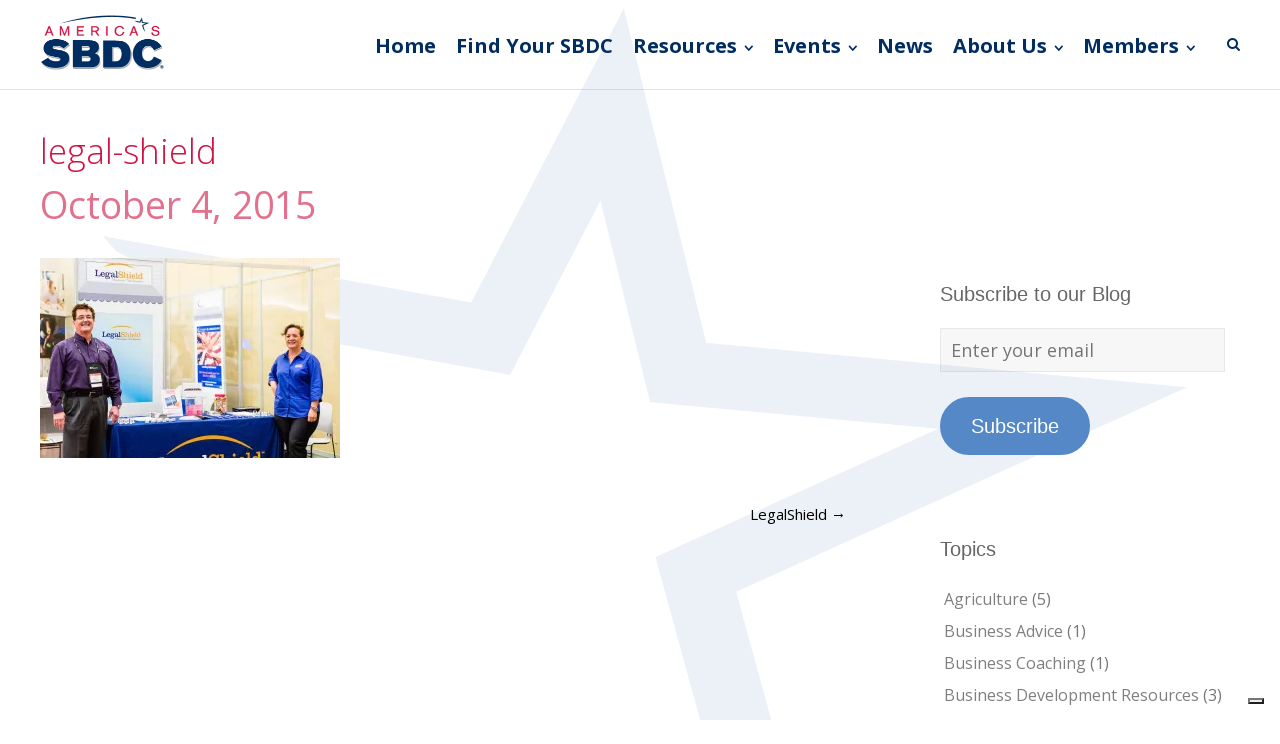

--- FILE ---
content_type: text/html; charset=UTF-8
request_url: https://americassbdc.org/?attachment_id=13288
body_size: 15717
content:
<!DOCTYPE html>
<html lang="en-US">
<head>
	<meta charset="UTF-8">
	<meta name="viewport" content="width=device-width, initial-scale=1">
	<link rel="profile" href="http://gmpg.org/xfn/11">
	<link rel="pingback" href="https://americassbdc.org/xmlrpc.php">
				<script type="text/javascript" class="_iub_cs_skip">
				var _iub = _iub || {};
				_iub.csConfiguration = _iub.csConfiguration || {};
				_iub.csConfiguration.siteId = "2718335";
				_iub.csConfiguration.cookiePolicyId = "30607327";
			</script>
			<script class="_iub_cs_skip" src="https://cs.iubenda.com/sync/2718335.js"></script>
			<meta name='robots' content='index, follow, max-image-preview:large, max-snippet:-1, max-video-preview:-1' />
<!-- Jetpack Site Verification Tags -->

	<!-- This site is optimized with the Yoast SEO plugin v26.8 - https://yoast.com/product/yoast-seo-wordpress/ -->
	<title>legal-shield - America&#039;s SBDC</title>
	<link rel="canonical" href="https://americassbdc.org/" />
	<meta property="og:locale" content="en_US" />
	<meta property="og:type" content="article" />
	<meta property="og:title" content="legal-shield - America&#039;s SBDC" />
	<meta property="og:url" content="https://americassbdc.org/" />
	<meta property="og:site_name" content="America&#039;s SBDC" />
	<meta property="article:publisher" content="https://www.facebook.com/ASBDC" />
	<meta property="article:modified_time" content="2015-10-19T21:47:24+00:00" />
	<meta property="og:image" content="https://americassbdc.org" />
	<meta property="og:image:width" content="1274" />
	<meta property="og:image:height" content="850" />
	<meta property="og:image:type" content="image/jpeg" />
	<meta name="twitter:card" content="summary_large_image" />
	<meta name="twitter:site" content="@ASBDC" />
	<script type="application/ld+json" class="yoast-schema-graph">{"@context":"https://schema.org","@graph":[{"@type":"WebPage","@id":"https://americassbdc.org/","url":"https://americassbdc.org/","name":"legal-shield - America&#039;s SBDC","isPartOf":{"@id":"https://americassbdc.org/#website"},"primaryImageOfPage":{"@id":"https://americassbdc.org/#primaryimage"},"image":{"@id":"https://americassbdc.org/#primaryimage"},"thumbnailUrl":"https://i0.wp.com/americassbdc.org/wp-content/uploads/2015/10/legal-shield.jpg?fit=1274%2C850&ssl=1","datePublished":"2015-10-04T04:18:13+00:00","dateModified":"2015-10-19T21:47:24+00:00","breadcrumb":{"@id":"https://americassbdc.org/#breadcrumb"},"inLanguage":"en-US","potentialAction":[{"@type":"ReadAction","target":["https://americassbdc.org/"]}]},{"@type":"ImageObject","inLanguage":"en-US","@id":"https://americassbdc.org/#primaryimage","url":"https://i0.wp.com/americassbdc.org/wp-content/uploads/2015/10/legal-shield.jpg?fit=1274%2C850&ssl=1","contentUrl":"https://i0.wp.com/americassbdc.org/wp-content/uploads/2015/10/legal-shield.jpg?fit=1274%2C850&ssl=1","width":1274,"height":850},{"@type":"BreadcrumbList","@id":"https://americassbdc.org/#breadcrumb","itemListElement":[{"@type":"ListItem","position":1,"name":"Home","item":"https://americassbdc.org/"},{"@type":"ListItem","position":2,"name":"legal-shield"}]},{"@type":"WebSite","@id":"https://americassbdc.org/#website","url":"https://americassbdc.org/","name":"America’s SBDC","description":"Empowering American Entrepreneurs","publisher":{"@id":"https://americassbdc.org/#organization"},"potentialAction":[{"@type":"SearchAction","target":{"@type":"EntryPoint","urlTemplate":"https://americassbdc.org/?s={search_term_string}"},"query-input":{"@type":"PropertyValueSpecification","valueRequired":true,"valueName":"search_term_string"}}],"inLanguage":"en-US"},{"@type":"Organization","@id":"https://americassbdc.org/#organization","name":"America's SBDC","url":"https://americassbdc.org/","logo":{"@type":"ImageObject","inLanguage":"en-US","@id":"https://americassbdc.org/#/schema/logo/image/","url":"https://americassbdc.org/wp-content/uploads/2018/03/Logo-AmSBDC-SBA-3.png","contentUrl":"https://americassbdc.org/wp-content/uploads/2018/03/Logo-AmSBDC-SBA-3.png","width":250,"height":133,"caption":"America's SBDC"},"image":{"@id":"https://americassbdc.org/#/schema/logo/image/"},"sameAs":["https://www.facebook.com/ASBDC","https://x.com/ASBDC","https://www.youtube.com/user/TheASBDC"]}]}</script>
	<!-- / Yoast SEO plugin. -->


<link rel='dns-prefetch' href='//cdn.iubenda.com' />
<link rel='dns-prefetch' href='//www.googletagmanager.com' />
<link rel='dns-prefetch' href='//stats.wp.com' />
<link rel='dns-prefetch' href='//fonts.googleapis.com' />
<link rel='dns-prefetch' href='//v0.wordpress.com' />
<link rel='preconnect' href='//i0.wp.com' />
<link rel="alternate" type="application/rss+xml" title="America&#039;s SBDC &raquo; Feed" href="https://americassbdc.org/feed/" />
<link rel="alternate" type="application/rss+xml" title="America&#039;s SBDC &raquo; Comments Feed" href="https://americassbdc.org/comments/feed/" />
<link rel="alternate" title="oEmbed (JSON)" type="application/json+oembed" href="https://americassbdc.org/wp-json/oembed/1.0/embed?url=https%3A%2F%2Famericassbdc.org%2F%3Fattachment_id%3D13288" />
<link rel="alternate" title="oEmbed (XML)" type="text/xml+oembed" href="https://americassbdc.org/wp-json/oembed/1.0/embed?url=https%3A%2F%2Famericassbdc.org%2F%3Fattachment_id%3D13288&#038;format=xml" />
<style id='wp-img-auto-sizes-contain-inline-css' type='text/css'>
img:is([sizes=auto i],[sizes^="auto," i]){contain-intrinsic-size:3000px 1500px}
/*# sourceURL=wp-img-auto-sizes-contain-inline-css */
</style>
<style id='wp-emoji-styles-inline-css' type='text/css'>

	img.wp-smiley, img.emoji {
		display: inline !important;
		border: none !important;
		box-shadow: none !important;
		height: 1em !important;
		width: 1em !important;
		margin: 0 0.07em !important;
		vertical-align: -0.1em !important;
		background: none !important;
		padding: 0 !important;
	}
/*# sourceURL=wp-emoji-styles-inline-css */
</style>
<link rel='stylesheet' id='wp-block-library-css' href='https://americassbdc.org/wp-includes/css/dist/block-library/style.min.css?ver=6.9' type='text/css' media='all' />
<style id='classic-theme-styles-inline-css' type='text/css'>
/*! This file is auto-generated */
.wp-block-button__link{color:#fff;background-color:#32373c;border-radius:9999px;box-shadow:none;text-decoration:none;padding:calc(.667em + 2px) calc(1.333em + 2px);font-size:1.125em}.wp-block-file__button{background:#32373c;color:#fff;text-decoration:none}
/*# sourceURL=/wp-includes/css/classic-themes.min.css */
</style>
<link rel='stylesheet' id='mediaelement-css' href='https://americassbdc.org/wp-includes/js/mediaelement/mediaelementplayer-legacy.min.css?ver=4.2.17' type='text/css' media='all' />
<link rel='stylesheet' id='wp-mediaelement-css' href='https://americassbdc.org/wp-includes/js/mediaelement/wp-mediaelement.min.css?ver=6.9' type='text/css' media='all' />
<style id='jetpack-sharing-buttons-style-inline-css' type='text/css'>
.jetpack-sharing-buttons__services-list{display:flex;flex-direction:row;flex-wrap:wrap;gap:0;list-style-type:none;margin:5px;padding:0}.jetpack-sharing-buttons__services-list.has-small-icon-size{font-size:12px}.jetpack-sharing-buttons__services-list.has-normal-icon-size{font-size:16px}.jetpack-sharing-buttons__services-list.has-large-icon-size{font-size:24px}.jetpack-sharing-buttons__services-list.has-huge-icon-size{font-size:36px}@media print{.jetpack-sharing-buttons__services-list{display:none!important}}.editor-styles-wrapper .wp-block-jetpack-sharing-buttons{gap:0;padding-inline-start:0}ul.jetpack-sharing-buttons__services-list.has-background{padding:1.25em 2.375em}
/*# sourceURL=https://americassbdc.org/wp-content/plugins/jetpack/_inc/blocks/sharing-buttons/view.css */
</style>
<style id='global-styles-inline-css' type='text/css'>
:root{--wp--preset--aspect-ratio--square: 1;--wp--preset--aspect-ratio--4-3: 4/3;--wp--preset--aspect-ratio--3-4: 3/4;--wp--preset--aspect-ratio--3-2: 3/2;--wp--preset--aspect-ratio--2-3: 2/3;--wp--preset--aspect-ratio--16-9: 16/9;--wp--preset--aspect-ratio--9-16: 9/16;--wp--preset--color--black: #000000;--wp--preset--color--cyan-bluish-gray: #abb8c3;--wp--preset--color--white: #ffffff;--wp--preset--color--pale-pink: #f78da7;--wp--preset--color--vivid-red: #cf2e2e;--wp--preset--color--luminous-vivid-orange: #ff6900;--wp--preset--color--luminous-vivid-amber: #fcb900;--wp--preset--color--light-green-cyan: #7bdcb5;--wp--preset--color--vivid-green-cyan: #00d084;--wp--preset--color--pale-cyan-blue: #8ed1fc;--wp--preset--color--vivid-cyan-blue: #0693e3;--wp--preset--color--vivid-purple: #9b51e0;--wp--preset--gradient--vivid-cyan-blue-to-vivid-purple: linear-gradient(135deg,rgb(6,147,227) 0%,rgb(155,81,224) 100%);--wp--preset--gradient--light-green-cyan-to-vivid-green-cyan: linear-gradient(135deg,rgb(122,220,180) 0%,rgb(0,208,130) 100%);--wp--preset--gradient--luminous-vivid-amber-to-luminous-vivid-orange: linear-gradient(135deg,rgb(252,185,0) 0%,rgb(255,105,0) 100%);--wp--preset--gradient--luminous-vivid-orange-to-vivid-red: linear-gradient(135deg,rgb(255,105,0) 0%,rgb(207,46,46) 100%);--wp--preset--gradient--very-light-gray-to-cyan-bluish-gray: linear-gradient(135deg,rgb(238,238,238) 0%,rgb(169,184,195) 100%);--wp--preset--gradient--cool-to-warm-spectrum: linear-gradient(135deg,rgb(74,234,220) 0%,rgb(151,120,209) 20%,rgb(207,42,186) 40%,rgb(238,44,130) 60%,rgb(251,105,98) 80%,rgb(254,248,76) 100%);--wp--preset--gradient--blush-light-purple: linear-gradient(135deg,rgb(255,206,236) 0%,rgb(152,150,240) 100%);--wp--preset--gradient--blush-bordeaux: linear-gradient(135deg,rgb(254,205,165) 0%,rgb(254,45,45) 50%,rgb(107,0,62) 100%);--wp--preset--gradient--luminous-dusk: linear-gradient(135deg,rgb(255,203,112) 0%,rgb(199,81,192) 50%,rgb(65,88,208) 100%);--wp--preset--gradient--pale-ocean: linear-gradient(135deg,rgb(255,245,203) 0%,rgb(182,227,212) 50%,rgb(51,167,181) 100%);--wp--preset--gradient--electric-grass: linear-gradient(135deg,rgb(202,248,128) 0%,rgb(113,206,126) 100%);--wp--preset--gradient--midnight: linear-gradient(135deg,rgb(2,3,129) 0%,rgb(40,116,252) 100%);--wp--preset--font-size--small: 13px;--wp--preset--font-size--medium: 20px;--wp--preset--font-size--large: 36px;--wp--preset--font-size--x-large: 42px;--wp--preset--spacing--20: 0.44rem;--wp--preset--spacing--30: 0.67rem;--wp--preset--spacing--40: 1rem;--wp--preset--spacing--50: 1.5rem;--wp--preset--spacing--60: 2.25rem;--wp--preset--spacing--70: 3.38rem;--wp--preset--spacing--80: 5.06rem;--wp--preset--shadow--natural: 6px 6px 9px rgba(0, 0, 0, 0.2);--wp--preset--shadow--deep: 12px 12px 50px rgba(0, 0, 0, 0.4);--wp--preset--shadow--sharp: 6px 6px 0px rgba(0, 0, 0, 0.2);--wp--preset--shadow--outlined: 6px 6px 0px -3px rgb(255, 255, 255), 6px 6px rgb(0, 0, 0);--wp--preset--shadow--crisp: 6px 6px 0px rgb(0, 0, 0);}:where(.is-layout-flex){gap: 0.5em;}:where(.is-layout-grid){gap: 0.5em;}body .is-layout-flex{display: flex;}.is-layout-flex{flex-wrap: wrap;align-items: center;}.is-layout-flex > :is(*, div){margin: 0;}body .is-layout-grid{display: grid;}.is-layout-grid > :is(*, div){margin: 0;}:where(.wp-block-columns.is-layout-flex){gap: 2em;}:where(.wp-block-columns.is-layout-grid){gap: 2em;}:where(.wp-block-post-template.is-layout-flex){gap: 1.25em;}:where(.wp-block-post-template.is-layout-grid){gap: 1.25em;}.has-black-color{color: var(--wp--preset--color--black) !important;}.has-cyan-bluish-gray-color{color: var(--wp--preset--color--cyan-bluish-gray) !important;}.has-white-color{color: var(--wp--preset--color--white) !important;}.has-pale-pink-color{color: var(--wp--preset--color--pale-pink) !important;}.has-vivid-red-color{color: var(--wp--preset--color--vivid-red) !important;}.has-luminous-vivid-orange-color{color: var(--wp--preset--color--luminous-vivid-orange) !important;}.has-luminous-vivid-amber-color{color: var(--wp--preset--color--luminous-vivid-amber) !important;}.has-light-green-cyan-color{color: var(--wp--preset--color--light-green-cyan) !important;}.has-vivid-green-cyan-color{color: var(--wp--preset--color--vivid-green-cyan) !important;}.has-pale-cyan-blue-color{color: var(--wp--preset--color--pale-cyan-blue) !important;}.has-vivid-cyan-blue-color{color: var(--wp--preset--color--vivid-cyan-blue) !important;}.has-vivid-purple-color{color: var(--wp--preset--color--vivid-purple) !important;}.has-black-background-color{background-color: var(--wp--preset--color--black) !important;}.has-cyan-bluish-gray-background-color{background-color: var(--wp--preset--color--cyan-bluish-gray) !important;}.has-white-background-color{background-color: var(--wp--preset--color--white) !important;}.has-pale-pink-background-color{background-color: var(--wp--preset--color--pale-pink) !important;}.has-vivid-red-background-color{background-color: var(--wp--preset--color--vivid-red) !important;}.has-luminous-vivid-orange-background-color{background-color: var(--wp--preset--color--luminous-vivid-orange) !important;}.has-luminous-vivid-amber-background-color{background-color: var(--wp--preset--color--luminous-vivid-amber) !important;}.has-light-green-cyan-background-color{background-color: var(--wp--preset--color--light-green-cyan) !important;}.has-vivid-green-cyan-background-color{background-color: var(--wp--preset--color--vivid-green-cyan) !important;}.has-pale-cyan-blue-background-color{background-color: var(--wp--preset--color--pale-cyan-blue) !important;}.has-vivid-cyan-blue-background-color{background-color: var(--wp--preset--color--vivid-cyan-blue) !important;}.has-vivid-purple-background-color{background-color: var(--wp--preset--color--vivid-purple) !important;}.has-black-border-color{border-color: var(--wp--preset--color--black) !important;}.has-cyan-bluish-gray-border-color{border-color: var(--wp--preset--color--cyan-bluish-gray) !important;}.has-white-border-color{border-color: var(--wp--preset--color--white) !important;}.has-pale-pink-border-color{border-color: var(--wp--preset--color--pale-pink) !important;}.has-vivid-red-border-color{border-color: var(--wp--preset--color--vivid-red) !important;}.has-luminous-vivid-orange-border-color{border-color: var(--wp--preset--color--luminous-vivid-orange) !important;}.has-luminous-vivid-amber-border-color{border-color: var(--wp--preset--color--luminous-vivid-amber) !important;}.has-light-green-cyan-border-color{border-color: var(--wp--preset--color--light-green-cyan) !important;}.has-vivid-green-cyan-border-color{border-color: var(--wp--preset--color--vivid-green-cyan) !important;}.has-pale-cyan-blue-border-color{border-color: var(--wp--preset--color--pale-cyan-blue) !important;}.has-vivid-cyan-blue-border-color{border-color: var(--wp--preset--color--vivid-cyan-blue) !important;}.has-vivid-purple-border-color{border-color: var(--wp--preset--color--vivid-purple) !important;}.has-vivid-cyan-blue-to-vivid-purple-gradient-background{background: var(--wp--preset--gradient--vivid-cyan-blue-to-vivid-purple) !important;}.has-light-green-cyan-to-vivid-green-cyan-gradient-background{background: var(--wp--preset--gradient--light-green-cyan-to-vivid-green-cyan) !important;}.has-luminous-vivid-amber-to-luminous-vivid-orange-gradient-background{background: var(--wp--preset--gradient--luminous-vivid-amber-to-luminous-vivid-orange) !important;}.has-luminous-vivid-orange-to-vivid-red-gradient-background{background: var(--wp--preset--gradient--luminous-vivid-orange-to-vivid-red) !important;}.has-very-light-gray-to-cyan-bluish-gray-gradient-background{background: var(--wp--preset--gradient--very-light-gray-to-cyan-bluish-gray) !important;}.has-cool-to-warm-spectrum-gradient-background{background: var(--wp--preset--gradient--cool-to-warm-spectrum) !important;}.has-blush-light-purple-gradient-background{background: var(--wp--preset--gradient--blush-light-purple) !important;}.has-blush-bordeaux-gradient-background{background: var(--wp--preset--gradient--blush-bordeaux) !important;}.has-luminous-dusk-gradient-background{background: var(--wp--preset--gradient--luminous-dusk) !important;}.has-pale-ocean-gradient-background{background: var(--wp--preset--gradient--pale-ocean) !important;}.has-electric-grass-gradient-background{background: var(--wp--preset--gradient--electric-grass) !important;}.has-midnight-gradient-background{background: var(--wp--preset--gradient--midnight) !important;}.has-small-font-size{font-size: var(--wp--preset--font-size--small) !important;}.has-medium-font-size{font-size: var(--wp--preset--font-size--medium) !important;}.has-large-font-size{font-size: var(--wp--preset--font-size--large) !important;}.has-x-large-font-size{font-size: var(--wp--preset--font-size--x-large) !important;}
:where(.wp-block-post-template.is-layout-flex){gap: 1.25em;}:where(.wp-block-post-template.is-layout-grid){gap: 1.25em;}
:where(.wp-block-term-template.is-layout-flex){gap: 1.25em;}:where(.wp-block-term-template.is-layout-grid){gap: 1.25em;}
:where(.wp-block-columns.is-layout-flex){gap: 2em;}:where(.wp-block-columns.is-layout-grid){gap: 2em;}
:root :where(.wp-block-pullquote){font-size: 1.5em;line-height: 1.6;}
/*# sourceURL=global-styles-inline-css */
</style>
<link rel='stylesheet' id='bcct_style-css' href='https://americassbdc.org/wp-content/plugins/better-click-to-tweet/assets/css/styles.css?ver=3.0' type='text/css' media='all' />
<link rel='stylesheet' id='swiftype-facets-css' href='https://americassbdc.org/wp-content/plugins/swiftype-search/Search/../assets/facets.css?ver=6.9' type='text/css' media='all' />
<link rel='stylesheet' id='ivory-search-styles-css' href='https://americassbdc.org/wp-content/plugins/add-search-to-menu/public/css/ivory-search.min.css?ver=5.5.14' type='text/css' media='all' />
<link rel='stylesheet' id='spba-animate-css' href='https://americassbdc.org/wp-content/themes/themetrust-create/css/animate.min.css?ver=1.0' type='text/css' media='all' />
<link rel='stylesheet' id='jquery-background-video-css' href='https://americassbdc.org/wp-content/themes/themetrust-create/css/jquery.background-video.css?ver=6.9' type='text/css' media='all' />
<link rel='stylesheet' id='so_video_background-css' href='https://americassbdc.org/wp-content/themes/themetrust-create/css/so_video_background.css?ver=6.9' type='text/css' media='all' />
<link rel='stylesheet' id='chld_thm_cfg_parent-css' href='https://americassbdc.org/wp-content/themes/themetrust-create/style.css?ver=6.9' type='text/css' media='all' />
<link rel='stylesheet' id='create-style-css' href='https://americassbdc.org/wp-content/themes/themetrust-create-child/style.css?ver=5' type='text/css' media='all' />
<link rel='stylesheet' id='create-owl-carousel-css' href='https://americassbdc.org/wp-content/themes/themetrust-create/css/owl.carousel.css?ver=1.3.3' type='text/css' media='all' />
<link rel='stylesheet' id='create-owl-theme-css' href='https://americassbdc.org/wp-content/themes/themetrust-create/css/owl.theme.css?ver=1.3.3' type='text/css' media='all' />
<link rel='stylesheet' id='create-prettyphoto-css' href='https://americassbdc.org/wp-content/themes/themetrust-create/css/prettyPhoto.css?ver=3.1.6' type='text/css' media='all' />
<link rel='stylesheet' id='superfish-css' href='https://americassbdc.org/wp-content/themes/themetrust-create/css/superfish.css?ver=1.7.5' type='text/css' media='all' />
<link rel='stylesheet' id='create-woocommerce-css' href='https://americassbdc.org/wp-content/themes/themetrust-create/css/woocommerce.css?ver=1.0' type='text/css' media='all' />
<link rel='stylesheet' id='create-loader-main-css' href='https://americassbdc.org/wp-content/themes/themetrust-create/css/loaders/spinkit.css?ver=1.0' type='text/css' media='all' />
<link rel='stylesheet' id='create-loader-animation-css' href='https://americassbdc.org/wp-content/themes/themetrust-create/css/loaders/rotating-plane.css?ver=1.0' type='text/css' media='all' />
<link rel='stylesheet' id='create-font-awesome-css' href='https://americassbdc.org/wp-content/themes/themetrust-create/css/font-awesome.min.css?ver=4.0.3' type='text/css' media='all' />
<link rel='stylesheet' id='chld_thm_cfg_separate-css' href='https://americassbdc.org/wp-content/themes/themetrust-create-child/ctc-style.css?ver=6.9' type='text/css' media='all' />
<link rel='stylesheet' id='create-fonts-css' href='//fonts.googleapis.com/css?family=Montserrat%3A400%2C700%7COpen+Sans%3A300%2C400%2C700%2C300italic%2C400italic%2C700italic&#038;subset=latin%2Clatin-ext' type='text/css' media='all' />
<link rel='stylesheet' id='wp-members-css' href='https://americassbdc.org/wp-content/plugins/wp-members/assets/css/forms/generic-no-float.min.css?ver=3.5.5.1' type='text/css' media='all' />
<link rel='stylesheet' id='jetpack-subscriptions-css' href='https://americassbdc.org/wp-content/plugins/jetpack/_inc/build/subscriptions/subscriptions.min.css?ver=15.4' type='text/css' media='all' />
<link rel='stylesheet' id='tablepress-default-css' href='https://americassbdc.org/wp-content/tablepress-combined.min.css?ver=256' type='text/css' media='all' />

<script  type="text/javascript" class=" _iub_cs_skip" type="text/javascript" id="iubenda-head-inline-scripts-0">
/* <![CDATA[ */
            var _iub = _iub || [];
            _iub.csConfiguration ={"floatingPreferencesButtonDisplay":"bottom-right","lang":"en","siteId":2718335,"cookiePolicyId":"30607327","whitelabel":false,"banner":{"closeButtonDisplay":false,"listPurposes":true,"explicitWithdrawal":true,"position":"float-bottom-center","style":"light","textColor":"#000000","backgroundColor":"#FFFFFF","customizeButtonCaptionColor":"#4D4D4D","customizeButtonColor":"#DADADA"},"perPurposeConsent":true,"enableUspr":true,"enableLgpd":true,"googleAdditionalConsentMode":true,"countryDetection":true,"invalidateConsentWithoutLog":true}; 
//# sourceURL=iubenda-head-inline-scripts-0
/* ]]> */
</script>
<script  type="text/javascript" class=" _iub_cs_skip" type="text/javascript" src="//cdn.iubenda.com/cs/gpp/stub.js?ver=3.12.5" id="iubenda-head-scripts-0-js"></script>
<script  type="text/javascript" charset="UTF-8" async="" class=" _iub_cs_skip" type="text/javascript" src="//cdn.iubenda.com/cs/iubenda_cs.js?ver=3.12.5" id="iubenda-head-scripts-1-js"></script>
<script type="text/javascript" src="https://americassbdc.org/wp-includes/js/jquery/jquery.min.js?ver=3.7.1" id="jquery-core-js"></script>
<script type="text/javascript" src="https://americassbdc.org/wp-includes/js/jquery/jquery-migrate.min.js?ver=3.4.1" id="jquery-migrate-js"></script>

<!-- Google tag (gtag.js) snippet added by Site Kit -->
<!-- Google Analytics snippet added by Site Kit -->
<script type="text/javascript" src="https://www.googletagmanager.com/gtag/js?id=GT-K4V88MQ" id="google_gtagjs-js" async></script>
<script type="text/javascript" id="google_gtagjs-js-after">
/* <![CDATA[ */
window.dataLayer = window.dataLayer || [];function gtag(){dataLayer.push(arguments);}
gtag("set","linker",{"domains":["americassbdc.org"]});
gtag("js", new Date());
gtag("set", "developer_id.dZTNiMT", true);
gtag("config", "GT-K4V88MQ");
//# sourceURL=google_gtagjs-js-after
/* ]]> */
</script>
<script type="text/javascript" src="https://americassbdc.org/wp-content/themes/themetrust-create/js/imagesloaded.js?ver=3.1.6" id="create-imagesloaded-js"></script>
<link rel="https://api.w.org/" href="https://americassbdc.org/wp-json/" /><link rel="alternate" title="JSON" type="application/json" href="https://americassbdc.org/wp-json/wp/v2/media/13288" /><link rel="EditURI" type="application/rsd+xml" title="RSD" href="https://americassbdc.org/xmlrpc.php?rsd" />
<meta name="generator" content="WordPress 6.9" />
<link rel='shortlink' href='https://wp.me/a5lHnz-3sk' />
<meta name="generator" content="Site Kit by Google 1.171.0" />	<style>img#wpstats{display:none}</style>
						<meta name="generator" content="create  2.0" />

		<!--[if IE 8]>
		<link rel="stylesheet" href="https://americassbdc.org/wp-content/themes/themetrust-create/css/ie8.css" type="text/css" media="screen" />
		<![endif]-->
		<!--[if IE]><script src="http://html5shiv.googlecode.com/svn/trunk/html5.js"></script><![endif]-->

		
		<style>

							body #primary header.main .inner { text-align: left !important; }
			
							body #primary header.main .inner * { color: #d11242; }
			
			
						body { color: #777777; }
			
						.entry-content a, .entry-content a:visited { color: #5588c6; }
			
						.entry-content a:hover { color: #d11242; }
			
						.button, a.button, a.button:active, a.button:visited, #footer a.button, #searchsubmit, input[type="submit"], a.post-edit-link, a.tt-button, .pagination a, .pagination span, .woocommerce nav.woocommerce-pagination ul li a, .woocommerce nav.woocommerce-pagination ul li span, .wpforms-form input[type=submit], .wpforms-form button[type=submit] { background-color: #5588c6 !important; }
			
						.button, a.button, a.button:active, a.button:visited, #footer a.button, #searchsubmit, input[type="submit"], a.post-edit-link, a.tt-button, .pagination a, .pagination span, .woocommerce nav.woocommerce-pagination ul li a, .woocommerce nav.woocommerce-pagination ul li span, .wpforms-form input[type=submit], .wpforms-form button[type=submit] { color: #ffffff !important; }
			
			
						#site-header.sticky, #site-header.sticky .header-search { background-color: #ffffff; }
			
			
							.main-nav ul li,
				.secondary-nav span,
				.secondary-nav a { color: #022d61 !important; }
			
			
							.menu-toggle.open:hover,
				.main-nav ul li:hover,
				.main-nav ul li.active,
				.secondary-nav a:hover,
				.secondary-nav span:hover,
				.main-nav ul li.current,
				.main-nav ul li.current-cat,
				.main-nav ul li.current_page_item,
				.main-nav ul li.current-menu-item,
				.main-nav ul li.current-post-ancestor,
				.single-post .main-nav ul li.current_page_parent,
				.main-nav ul li.current-category-parent,
				.main-nav ul li.current-category-ancestor,
				.main-nav ul li.current-portfolio-ancestor,
				.main-nav ul li.current-projects-ancestor { color: #d11242 !important;}

			
			
			
			
			
			
			
			
							.main-nav ul.sf-menu li ul { background-color: #ffffff; }
			
							.main-nav ul ul li, .sticky .main-nav ul ul li { color: #022d61 !important; }
			
							.main-nav ul ul li:hover,
				.sticky .main-nav ul ul li:hover { color: #d11242 !important; }
			
			
							#slide-panel { background-color: #022d61; }
			
							#slide-panel * { color: #ffffff; }
			
							#slide-panel a { color: #ffffff; }
				#slide-panel nav li { color: #ffffff; }
				#slide-panel .menu-toggle.close { color: #ffffff; }
			
							#slide-panel a:hover { color: #ffffff; }
				#slide-panel .menu-toggle.close:hover { color: #ffffff; }
			
			
							#scroll-to-top { background-color: #ffffff; }
			
							#scroll-to-top { color: #345275; }
			
							#footer { background-color: #ffffff; }
			
							#footer * { color: #345275 !important; }
			
			
							#footer a { color: #5588c6 !important; }
			
							#footer a:hover { color: #d11242 !important; }
			
			
			

		
							#logo .site-title img { max-width: 125px; }
			
							#site-header.main.light #logo .site-title img { max-width: 130px; }
			
							#logo .site-title.sticky img { max-width: 125px; }
			
			
			
		
			
			
			
		
							.inline-header #site-header.main .nav-holder { height: 90px; }
				.inline-header #site-header.main #logo { height: 90px; }
				.inline-header #site-header.main .nav-holder,
				.inline-header #site-header.main .main-nav ul > li,
				.inline-header #site-header.main .main-nav ul > li > a,
				#site-header.main .main-nav #menu-main-menu > li > span,
				#site-header.main .secondary-nav a,
				#site-header.main .secondary-nav span  { line-height: 90px; height: 90px;}
			
							#site-header.sticky .inside .nav-holder { height: 90px !important; }
				#site-header.sticky #logo { height: 90px !important; }
				#site-header.sticky .nav-holder,
				#site-header.sticky .main-nav ul > li,
				#site-header.sticky .main-nav ul > li > a,
				#site-header.sticky .main-nav ul > li > span,
				#site-header.sticky .secondary-nav a,
				#site-header.sticky .secondary-nav span  { line-height: 90px; height: 90px;}
			
			
		
		
		</style>

					<!-- ThemeTrust Google Font Picker -->
					<link href='//fonts.googleapis.com/css?family=Open+Sans' rel='stylesheet' type='text/css'>										
					<style type="text/css">body { 
												font-family: 'Open Sans'; 
											}</style>

									
					<style type="text/css">p { 
						 font-size: 18px; line-height: 26px;					}</style>

									
					<style type="text/css">.site-main h1 { 
						 font-weight: 300; font-size: 38px; line-height: 46px;					}</style>

									
					<style type="text/css">.site-main h2 { 
						 font-weight: 300; font-size: 32px; line-height: 40px;					}</style>

									
					<style type="text/css">.site-main h3 { 
						 font-weight: 300; font-size: 30px; line-height: 38px;					}</style>

									
					<style type="text/css">.site-main h4 { 
						 font-weight: 300; font-size: 24px; line-height: 32px;					}</style>

									
					<style type="text/css">.site-main h5 { 
						 font-weight: 300; font-size: 22px; line-height: 30px;					}</style>

									
					<style type="text/css">.site-main h6 { 
						 font-weight: 300; font-size: 20px; line-height: 28px;					}</style>

									
					<style type="text/css">.body-wrap a { 
											}</style>

									
					<style type="text/css">blockquote { 
						 font-size: 17px; line-height: 26px;					}</style>

									
					<style type="text/css">li { 
						 font-size: 18px; line-height: 26px;					}</style>

									
					<style type="text/css">#primary header.main h1.entry-title { 
						 font-weight: 300;					}</style>

									
					<style type="text/css">#primary header.main p.subtitle { 
						 font-weight: 300;					}</style>

									
					<style type="text/css">.main-nav ul li a, .main-nav ul li span { 
						 font-weight: 600; font-size: 20px; line-height: 26px;					}</style>

				<meta name="generator" content="Elementor 3.34.3; features: additional_custom_breakpoints; settings: css_print_method-external, google_font-enabled, font_display-auto">
			<style>
				.e-con.e-parent:nth-of-type(n+4):not(.e-lazyloaded):not(.e-no-lazyload),
				.e-con.e-parent:nth-of-type(n+4):not(.e-lazyloaded):not(.e-no-lazyload) * {
					background-image: none !important;
				}
				@media screen and (max-height: 1024px) {
					.e-con.e-parent:nth-of-type(n+3):not(.e-lazyloaded):not(.e-no-lazyload),
					.e-con.e-parent:nth-of-type(n+3):not(.e-lazyloaded):not(.e-no-lazyload) * {
						background-image: none !important;
					}
				}
				@media screen and (max-height: 640px) {
					.e-con.e-parent:nth-of-type(n+2):not(.e-lazyloaded):not(.e-no-lazyload),
					.e-con.e-parent:nth-of-type(n+2):not(.e-lazyloaded):not(.e-no-lazyload) * {
						background-image: none !important;
					}
				}
			</style>
			
<!-- Google Tag Manager snippet added by Site Kit -->
<script type="text/javascript">
/* <![CDATA[ */

			( function( w, d, s, l, i ) {
				w[l] = w[l] || [];
				w[l].push( {'gtm.start': new Date().getTime(), event: 'gtm.js'} );
				var f = d.getElementsByTagName( s )[0],
					j = d.createElement( s ), dl = l != 'dataLayer' ? '&l=' + l : '';
				j.async = true;
				j.src = 'https://www.googletagmanager.com/gtm.js?id=' + i + dl;
				f.parentNode.insertBefore( j, f );
			} )( window, document, 'script', 'dataLayer', 'GTM-WBD6KP9' );
			
/* ]]> */
</script>

<!-- End Google Tag Manager snippet added by Site Kit -->
		<style type="text/css" id="wp-custom-css">
			

/** Start Block Kit CSS: 136-3-fc37602abad173a9d9d95d89bbe6bb80 **/

.envato-block__preview{overflow: visible !important;}

/** End Block Kit CSS: 136-3-fc37602abad173a9d9d95d89bbe6bb80 **/



/** Start Block Kit CSS: 141-3-1d55f1e76be9fb1a8d9de88accbe962f **/

.envato-kit-138-bracket .elementor-widget-container > *:before{
	content:"[";
	color:#ffab00;
	display:inline-block;
	margin-right:4px;
	line-height:1em;
	position:relative;
	top:-1px;
}

.envato-kit-138-bracket .elementor-widget-container > *:after{
	content:"]";
	color:#ffab00;
	display:inline-block;
	margin-left:4px;
	line-height:1em;
	position:relative;
	top:-1px;
}

/** End Block Kit CSS: 141-3-1d55f1e76be9fb1a8d9de88accbe962f **/



/** Start Block Kit CSS: 33-3-f2d4515681d0cdeb2a000d0405e47669 **/

.envato-kit-30-phone-overlay {
	position: absolute !important;
	display: block !important;
	top: 0%;
	left: 0%;
	right: 0%;
	margin: auto;
	z-index: 1;
}
.envato-kit-30-div-rotate{
	transform: rotate(90deg);
}

/** End Block Kit CSS: 33-3-f2d4515681d0cdeb2a000d0405e47669 **/



/** Start Block Kit CSS: 144-3-3a7d335f39a8579c20cdf02f8d462582 **/

.envato-block__preview{overflow: visible;}

/* Envato Kit 141 Custom Styles - Applied to the element under Advanced */

.elementor-headline-animation-type-drop-in .elementor-headline-dynamic-wrapper{
	text-align: center;
}
.envato-kit-141-top-0 h1,
.envato-kit-141-top-0 h2,
.envato-kit-141-top-0 h3,
.envato-kit-141-top-0 h4,
.envato-kit-141-top-0 h5,
.envato-kit-141-top-0 h6,
.envato-kit-141-top-0 p {
	margin-top: 0;
}

.envato-kit-141-newsletter-inline .elementor-field-textual.elementor-size-md {
	padding-left: 1.5rem;
	padding-right: 1.5rem;
}

.envato-kit-141-bottom-0 p {
	margin-bottom: 0;
}

.envato-kit-141-bottom-8 .elementor-price-list .elementor-price-list-item .elementor-price-list-header {
	margin-bottom: .5rem;
}

.envato-kit-141.elementor-widget-testimonial-carousel.elementor-pagination-type-bullets .swiper-container {
	padding-bottom: 52px;
}

.envato-kit-141-display-inline {
	display: inline-block;
}

.envato-kit-141 .elementor-slick-slider ul.slick-dots {
	bottom: -40px;
}

/** End Block Kit CSS: 144-3-3a7d335f39a8579c20cdf02f8d462582 **/



/** Start Block Kit CSS: 72-3-34d2cc762876498c8f6be5405a48e6e2 **/

.envato-block__preview{overflow: visible;}

/*Kit 69 Custom Styling for buttons */
.envato-kit-69-slide-btn .elementor-button,
.envato-kit-69-cta-btn .elementor-button,
.envato-kit-69-flip-btn .elementor-button{
	border-left: 0px !important;
	border-bottom: 0px !important;
	border-right: 0px !important;
	padding: 15px 0 0 !important;
}
.envato-kit-69-slide-btn .elementor-slide-button:hover,
.envato-kit-69-cta-btn .elementor-button:hover,
.envato-kit-69-flip-btn .elementor-button:hover{
	margin-bottom: 20px;
}
.envato-kit-69-menu .elementor-nav-menu--main a:hover{
	margin-top: -7px;
	padding-top: 4px;
	border-bottom: 1px solid #FFF;
}
/* Fix menu dropdown width */
.envato-kit-69-menu .elementor-nav-menu--dropdown{
	width: 100% !important;
}

/** End Block Kit CSS: 72-3-34d2cc762876498c8f6be5405a48e6e2 **/



/** Start Block Kit CSS: 71-3-d415519effd9e11f35d2438c58ea7ebf **/

.envato-block__preview{overflow: visible;}

/** End Block Kit CSS: 71-3-d415519effd9e11f35d2438c58ea7ebf **/



/** Start Block Kit CSS: 135-3-c665d4805631b9a8bf464e65129b2f58 **/

.envato-block__preview{overflow: visible;}

/** End Block Kit CSS: 135-3-c665d4805631b9a8bf464e65129b2f58 **/

		</style>
		
    <!-- Google tag (gtag.js) -->
    <script async src="https://www.googletagmanager.com/gtag/js?id=G-FPDTHCN46G"></script>
    <script>
      window.dataLayer = window.dataLayer || [];
      function gtag(){dataLayer.push(arguments);}
      gtag('js', new Date());
    
      gtag('config', 'G-FPDTHCN46G');
    </script>

</head>

<body class="attachment wp-singular attachment-template-default single single-attachment postid-13288 attachmentid-13288 attachment-jpeg wp-theme-themetrust-create wp-child-theme-themetrust-create-child themetrust-create chrome osx  top-header inline-header sticky-header elementor-default elementor-kit-80411">

		<div id="scroll-to-top"><span></span></div>
		<!-- Slide Panel -->
	<div id="slide-panel">
		<div class="hidden-scroll">
			<div class="inner has-mobile-menu">
				
				<nav id="slide-mobile-menu" class="menu-top-menu-container"><ul id="menu-top-menu" class="collapse sidebar"><li id="menu-item-77444" class="menu-item menu-item-type-custom menu-item-object-custom menu-item-home menu-item-77444"><a href="https://americassbdc.org/">Home</a></li>
<li id="menu-item-35725" class="menu-item menu-item-type-custom menu-item-object-custom menu-item-35725"><a href="https://americassbdc.org/find-your-sbdc/">Find Your SBDC</a></li>
<li id="menu-item-10501" class="menu-item menu-item-type-custom menu-item-object-custom menu-item-has-children menu-item-10501"><a>Resources</a>
<ul class="sub-menu">
	<li id="menu-item-98890" class="menu-item menu-item-type-post_type menu-item-object-page menu-item-98890"><a href="https://americassbdc.org/impact/">Annual Report 2026</a></li>
	<li id="menu-item-91507" class="menu-item menu-item-type-custom menu-item-object-custom menu-item-91507"><a href="https://www.americassbdc-ai-u.org/">AI U</a></li>
	<li id="menu-item-86819" class="menu-item menu-item-type-custom menu-item-object-custom menu-item-86819"><a href="https://americassbdc.org/beapartner/">Be a Partner</a></li>
	<li id="menu-item-97945" class="menu-item menu-item-type-post_type menu-item-object-page menu-item-97945"><a href="https://americassbdc.org/veteran-owned-business-hub/">Veteran-Owned Business Hub</a></li>
	<li id="menu-item-96260" class="menu-item menu-item-type-post_type menu-item-object-page menu-item-96260"><a href="https://americassbdc.org/manufacturing-onshoring-hub/">Manufacturing Hub</a></li>
	<li id="menu-item-86784" class="menu-item menu-item-type-custom menu-item-object-custom menu-item-86784"><a href="https://americassbdc.org/cybersecurity/">Cybersecurity</a></li>
	<li id="menu-item-83948" class="menu-item menu-item-type-post_type menu-item-object-page menu-item-83948"><a href="https://americassbdc.org/members/sbdc-information/disaster-information/">Disaster Information</a></li>
	<li id="menu-item-450" class="menu-item menu-item-type-custom menu-item-object-custom menu-item-450"><a href="https://americassbdc.org/blog/">Blog</a></li>
</ul>
</li>
<li id="menu-item-10508" class="menu-item menu-item-type-custom menu-item-object-custom menu-item-has-children menu-item-10508"><a>Events</a>
<ul class="sub-menu">
	<li id="menu-item-97170" class="menu-item menu-item-type-post_type menu-item-object-page menu-item-97170"><a href="https://americassbdc.org/annual-leadership-summit/">Leadership Summit</a></li>
	<li id="menu-item-19662" class="menu-item menu-item-type-custom menu-item-object-custom menu-item-19662"><a href="https://americassbdc.org/sbdcday/">SBDC Day</a></li>
	<li id="menu-item-59096" class="menu-item menu-item-type-custom menu-item-object-custom menu-item-has-children menu-item-59096"><a href="https://americassbdc.org/training-events/">Training Events</a>
	<ul class="sub-menu">
		<li id="menu-item-94224" class="menu-item menu-item-type-custom menu-item-object-custom menu-item-94224"><a target="_blank" href="https://nationaltraining.americassbdc.org/">2025</a></li>
		<li id="menu-item-94225" class="menu-item menu-item-type-custom menu-item-object-custom menu-item-94225"><a target="_blank" href="https://nationaltraining.americassbdc.org/prospectus">Prospectus for Sponsors/Exhibitors</a></li>
	</ul>
</li>
	<li id="menu-item-60251" class="menu-item menu-item-type-custom menu-item-object-custom menu-item-60251"><a href="https://americassbdc.org/nsbw/">National Small Business Week</a></li>
</ul>
</li>
<li id="menu-item-10490" class="menu-item menu-item-type-custom menu-item-object-custom menu-item-10490"><a href="https://americassbdc.org/news/news-releases/">News</a></li>
<li id="menu-item-10504" class="menu-item menu-item-type-custom menu-item-object-custom menu-item-has-children menu-item-10504"><a href="https://americassbdc.org/about-us/">About Us</a>
<ul class="sub-menu">
	<li id="menu-item-26710" class="menu-item menu-item-type-custom menu-item-object-custom menu-item-26710"><a href="https://americassbdc.org/about-us/">About America&#8217;s SBDC</a></li>
	<li id="menu-item-28076" class="menu-item menu-item-type-custom menu-item-object-custom menu-item-28076"><a href="https://americassbdc.org/about-us/americas-sbdc-staff/">Association Staff &#038; Contact</a></li>
	<li id="menu-item-85888" class="menu-item menu-item-type-post_type menu-item-object-page menu-item-85888"><a href="https://americassbdc.org/about-us/officers-board/">Board of Directors</a></li>
	<li id="menu-item-85889" class="menu-item menu-item-type-custom menu-item-object-custom menu-item-85889"><a href="https://americassbdc.org/about-us/state-directors/">State Directors​</a></li>
	<li id="menu-item-86188" class="menu-item menu-item-type-custom menu-item-object-custom menu-item-86188"><a target="_blank" href="https://www.sbdcimpact.org/">SBDCs &#038; Impact</a></li>
	<li id="menu-item-91441" class="menu-item menu-item-type-custom menu-item-object-custom menu-item-91441"><a href="https://americassbdc.org/state-stars-2025/">State Stars</a></li>
	<li id="menu-item-96693" class="menu-item menu-item-type-custom menu-item-object-custom menu-item-96693"><a href="https://americassbdc.org/rising-leadership/">Rising Leadership</a></li>
	<li id="menu-item-85995" class="menu-item menu-item-type-post_type menu-item-object-page menu-item-85995"><a href="https://americassbdc.org/about-us/career-opportunities/">Careers</a></li>
</ul>
</li>
<li id="menu-item-77336" class="menu-item menu-item-type-post_type menu-item-object-page menu-item-has-children menu-item-77336"><a href="https://americassbdc.org/members/">Members</a>
<ul class="sub-menu">
	<li id="menu-item-39622" class="nmr-logged-in menu-item menu-item-type-custom menu-item-object-custom menu-item-39622"><a href="https://americassbdc.org/members/">Members Homepage</a></li>
	<li id="menu-item-25144" class="nmr-logged-in menu-item menu-item-type-custom menu-item-object-custom menu-item-25144"><a href="https://americassbdc.org/logout/?a=logout">LOG OUT</a></li>
</ul>
</li>
</ul></nav>
											</div><!-- .inner -->
		</div>
		<span id="menu-toggle-close" class="menu-toggle right close slide" data-target="slide-panel"><span></span></span>
	</div><!-- /slide-panel-->
	 

<div id="site-wrap">
<div id="main-container">
							<header id="site-header" class="main ">
								<div id="header-search" class="header-search">
					<div class="inside">
						<div class="form-wrap">
						<form role="search" method="get" id="searchform" class="searchform clear" action="https://americassbdc.org/">
														<input type="text" placeholder="Type and press enter to search." name="s" id="s" />
							<span id="search-toggle-close" class="search-toggle right close" data-target="header-search" ></span>
						</form>

						</div>
					</div>
				</div>
								<div class="inside logo-and-nav clearfix">

															
					<div id="logo" class="has-sticky-logo">
											<h2 class="site-title"><a href="https://americassbdc.org"><img src="https://americassbdc.org/wp-content/uploads/2021/01/asbdc-logo__original-logo-of-website-header.png" alt="America&#039;s SBDC" /></a></h2>
					
											<h2 class="site-title sticky"><a href="https://americassbdc.org"><img src="https://americassbdc.org/wp-content/uploads/2021/01/asbdc-logo__original-logo-of-website-header.png" alt="America&#039;s SBDC" /></a></h2>
										</div>

					
					<div class="nav-holder">

						<div class="main-nav clearfix">
						<ul id="menu-top-menu-1" class="main-menu sf-menu"><li class="menu-item menu-item-type-custom menu-item-object-custom menu-item-home menu-item-77444 depth-0"><a href="https://americassbdc.org/" class="link link-depth-0"><span>Home</span></a></li>
<li class="menu-item menu-item-type-custom menu-item-object-custom menu-item-35725 depth-0"><a href="https://americassbdc.org/find-your-sbdc/" class="link link-depth-0"><span>Find Your SBDC</span></a></li>
<li class="menu-item menu-item-type-custom menu-item-object-custom menu-item-has-children menu-item-10501 depth-0"><a class="link link-depth-0"><span>Resources</span></a>
<ul class="sub-menu">
	<li class="menu-item menu-item-type-post_type menu-item-object-page menu-item-98890 depth-1"><a href="https://americassbdc.org/impact/" class="link link-depth-1"><span>Annual Report 2026</span></a></li>
	<li class="menu-item menu-item-type-custom menu-item-object-custom menu-item-91507 depth-1"><a href="https://www.americassbdc-ai-u.org/" class="link link-depth-1"><span>AI U</span></a></li>
	<li class="menu-item menu-item-type-custom menu-item-object-custom menu-item-86819 depth-1"><a href="https://americassbdc.org/beapartner/" class="link link-depth-1"><span>Be a Partner</span></a></li>
	<li class="menu-item menu-item-type-post_type menu-item-object-page menu-item-97945 depth-1"><a href="https://americassbdc.org/veteran-owned-business-hub/" class="link link-depth-1"><span>Veteran-Owned Business Hub</span></a></li>
	<li class="menu-item menu-item-type-post_type menu-item-object-page menu-item-96260 depth-1"><a href="https://americassbdc.org/manufacturing-onshoring-hub/" class="link link-depth-1"><span>Manufacturing Hub</span></a></li>
	<li class="menu-item menu-item-type-custom menu-item-object-custom menu-item-86784 depth-1"><a href="https://americassbdc.org/cybersecurity/" class="link link-depth-1"><span>Cybersecurity</span></a></li>
	<li class="menu-item menu-item-type-post_type menu-item-object-page menu-item-83948 depth-1"><a href="https://americassbdc.org/members/sbdc-information/disaster-information/" class="link link-depth-1"><span>Disaster Information</span></a></li>
	<li class="menu-item menu-item-type-custom menu-item-object-custom menu-item-450 depth-1"><a href="https://americassbdc.org/blog/" class="link link-depth-1"><span>Blog</span></a></li>
</ul>
</li>
<li class="menu-item menu-item-type-custom menu-item-object-custom menu-item-has-children menu-item-10508 depth-0"><a class="link link-depth-0"><span>Events</span></a>
<ul class="sub-menu">
	<li class="menu-item menu-item-type-post_type menu-item-object-page menu-item-97170 depth-1"><a href="https://americassbdc.org/annual-leadership-summit/" class="link link-depth-1"><span>Leadership Summit</span></a></li>
	<li class="menu-item menu-item-type-custom menu-item-object-custom menu-item-19662 depth-1"><a href="https://americassbdc.org/sbdcday/" class="link link-depth-1"><span>SBDC Day</span></a></li>
	<li class="menu-item menu-item-type-custom menu-item-object-custom menu-item-has-children menu-item-59096 depth-1"><a href="https://americassbdc.org/training-events/" class="link link-depth-1"><span>Training Events</span></a>
	<ul class="sub-menu">
		<li class="menu-item menu-item-type-custom menu-item-object-custom menu-item-94224 depth-2"><a target="_blank" href="https://nationaltraining.americassbdc.org/" class="link link-depth-2"><span>2025</span></a></li>
		<li class="menu-item menu-item-type-custom menu-item-object-custom menu-item-94225 depth-2"><a target="_blank" href="https://nationaltraining.americassbdc.org/prospectus" class="link link-depth-2"><span>Prospectus for Sponsors/Exhibitors</span></a></li>
	</ul>
</li>
	<li class="menu-item menu-item-type-custom menu-item-object-custom menu-item-60251 depth-1"><a href="https://americassbdc.org/nsbw/" class="link link-depth-1"><span>National Small Business Week</span></a></li>
</ul>
</li>
<li class="menu-item menu-item-type-custom menu-item-object-custom menu-item-10490 depth-0"><a href="https://americassbdc.org/news/news-releases/" class="link link-depth-0"><span>News</span></a></li>
<li class="menu-item menu-item-type-custom menu-item-object-custom menu-item-has-children menu-item-10504 depth-0"><a href="https://americassbdc.org/about-us/" class="link link-depth-0"><span>About Us</span></a>
<ul class="sub-menu">
	<li class="menu-item menu-item-type-custom menu-item-object-custom menu-item-26710 depth-1"><a href="https://americassbdc.org/about-us/" class="link link-depth-1"><span>About America&#8217;s SBDC</span></a></li>
	<li class="menu-item menu-item-type-custom menu-item-object-custom menu-item-28076 depth-1"><a href="https://americassbdc.org/about-us/americas-sbdc-staff/" class="link link-depth-1"><span>Association Staff &#038; Contact</span></a></li>
	<li class="menu-item menu-item-type-post_type menu-item-object-page menu-item-85888 depth-1"><a href="https://americassbdc.org/about-us/officers-board/" class="link link-depth-1"><span>Board of Directors</span></a></li>
	<li class="menu-item menu-item-type-custom menu-item-object-custom menu-item-85889 depth-1"><a href="https://americassbdc.org/about-us/state-directors/" class="link link-depth-1"><span>State Directors​</span></a></li>
	<li class="menu-item menu-item-type-custom menu-item-object-custom menu-item-86188 depth-1"><a target="_blank" href="https://www.sbdcimpact.org/" class="link link-depth-1"><span>SBDCs &#038; Impact</span></a></li>
	<li class="menu-item menu-item-type-custom menu-item-object-custom menu-item-91441 depth-1"><a href="https://americassbdc.org/state-stars-2025/" class="link link-depth-1"><span>State Stars</span></a></li>
	<li class="menu-item menu-item-type-custom menu-item-object-custom menu-item-96693 depth-1"><a href="https://americassbdc.org/rising-leadership/" class="link link-depth-1"><span>Rising Leadership</span></a></li>
	<li class="menu-item menu-item-type-post_type menu-item-object-page menu-item-85995 depth-1"><a href="https://americassbdc.org/about-us/career-opportunities/" class="link link-depth-1"><span>Careers</span></a></li>
</ul>
</li>
<li class="menu-item menu-item-type-post_type menu-item-object-page menu-item-has-children menu-item-77336 depth-0"><a href="https://americassbdc.org/members/" class="link link-depth-0"><span>Members</span></a>
<ul class="sub-menu">
	<li class="nmr-logged-in menu-item menu-item-type-custom menu-item-object-custom menu-item-39622 depth-1"><a href="https://americassbdc.org/members/" class="link link-depth-1"><span>Members Homepage</span></a></li>
	<li class="nmr-logged-in menu-item menu-item-type-custom menu-item-object-custom menu-item-25144 depth-1"><a href="https://americassbdc.org/logout/?a=logout" class="link link-depth-1"><span>LOG OUT</span></a></li>
</ul>
</li>
</ul>						</div>

						<div class="secondary-nav clearfix">

							
														<span id="search-toggle-open" class="search-toggle right open" data-target="header-search" ></span>
							
							<span id="menu-toggle-open" class="menu-toggle right open slide " data-target="slide-menu" ></span>


						</div>
					</div>

				</div>

			</header><!-- #site-header -->
						<div id="middle">
	<div id="primary" class="content-area blog">
		
		<header class="main entry-header " >
			<div class="inner">
			<div class="title">	
							
				<h1 class="entry-title">legal-shield</h1>					<span class="meta ">
						<span>October 4, 2015</span>					</span>
						</div>
			</div><!-- .inner -->
		</header><!-- .entry-header -->
		
		<main id="main" class="site-main" role="main">
			<div class="body-wrap clear">
			
			<article id="post-13288" class="content-main post-13288 attachment type-attachment status-inherit hentry">
				<span class="entry-title" style="display: none;">legal-shield</span><span class="vcard" style="display: none;"><span class="fn"><a href="https://americassbdc.org/author/admin/" title="Posts by ASBDC" rel="author">ASBDC</a></span></span><span class="updated" style="display:none;">2015-10-19T17:47:24-04:00</span>				
	
		<div class="entry-content">
						
			<p class="attachment"><a href="https://i0.wp.com/americassbdc.org/wp-content/uploads/2015/10/legal-shield.jpg?ssl=1"><img fetchpriority="high" decoding="async" width="300" height="200" src="https://i0.wp.com/americassbdc.org/wp-content/uploads/2015/10/legal-shield.jpg?fit=300%2C200&amp;ssl=1" class="attachment-medium size-medium" alt="" srcset="https://i0.wp.com/americassbdc.org/wp-content/uploads/2015/10/legal-shield.jpg?w=1274&amp;ssl=1 1274w, https://i0.wp.com/americassbdc.org/wp-content/uploads/2015/10/legal-shield.jpg?resize=300%2C200&amp;ssl=1 300w, https://i0.wp.com/americassbdc.org/wp-content/uploads/2015/10/legal-shield.jpg?resize=1024%2C683&amp;ssl=1 1024w, https://i0.wp.com/americassbdc.org/wp-content/uploads/2015/10/legal-shield.jpg?resize=120%2C80&amp;ssl=1 120w" sizes="(max-width: 300px) 100vw, 300px" /></a></p>
					</div><!-- .entry-content -->
	
				
				<footer class="post-nav">
									
							<nav class="navigation post-navigation" role="navigation">
			<h1 class="screen-reader-text">Post navigation</h1>

			<div class="nav-links clear">
				<div class="nav-previous"><a href="https://americassbdc.org/?p=13581" rel="prev">LegalShield <span class="meta-nav">&rarr;</span></a></div>			</div>
			<div class="clear"></div>
			<!-- .nav-links -->
		</nav><!-- .navigation -->
						
				</footer>
				
				
			</article><!-- #post-## -->
			
			
<aside class="sidebar">
	<div id="blog_subscription-5" class="widget-box widget widget_blog_subscription jetpack_subscription_widget"><div class="inside"><h3 class="widget-title">Subscribe to our Blog</h3>
			<div class="wp-block-jetpack-subscriptions__container">
			<form action="#" method="post" accept-charset="utf-8" id="subscribe-blog-blog_subscription-5"
				data-blog="79053321"
				data-post_access_level="everybody" >
									<p id="subscribe-email">
						<label id="jetpack-subscribe-label"
							class="screen-reader-text"
							for="subscribe-field-blog_subscription-5">
							Enter your email						</label>
						<input type="email" name="email" autocomplete="email" required="required"
																					value=""
							id="subscribe-field-blog_subscription-5"
							placeholder="Enter your email"
						/>
					</p>

					<p id="subscribe-submit"
											>
						<input type="hidden" name="action" value="subscribe"/>
						<input type="hidden" name="source" value="https://americassbdc.org/?attachment_id=13288"/>
						<input type="hidden" name="sub-type" value="widget"/>
						<input type="hidden" name="redirect_fragment" value="subscribe-blog-blog_subscription-5"/>
						<input type="hidden" id="_wpnonce" name="_wpnonce" value="7138b39177" /><input type="hidden" name="_wp_http_referer" value="/?attachment_id=13288" />						<button type="submit"
															class="wp-block-button__link"
																					name="jetpack_subscriptions_widget"
						>
							Subscribe						</button>
					</p>
							</form>
						</div>
			
</div></div><div id="categories-2" class="widget-box widget widget_categories"><div class="inside"><h3 class="widget-title">Topics</h3>
			<ul>
					<li class="cat-item cat-item-488"><a href="https://americassbdc.org/category/agriculture/">Agriculture</a> (5)
</li>
	<li class="cat-item cat-item-520"><a href="https://americassbdc.org/category/business-advice/">Business Advice</a> (1)
</li>
	<li class="cat-item cat-item-420"><a href="https://americassbdc.org/category/business-coaching/">Business Coaching</a> (1)
</li>
	<li class="cat-item cat-item-366"><a href="https://americassbdc.org/category/business-development-resources/">Business Development Resources</a> (3)
</li>
	<li class="cat-item cat-item-530"><a href="https://americassbdc.org/category/business-leadership/">Business Leadership</a> (1)
</li>
	<li class="cat-item cat-item-45"><a href="https://americassbdc.org/category/business-planning/">Business Planning</a> (53)
</li>
	<li class="cat-item cat-item-379"><a href="https://americassbdc.org/category/business-success-stories/">Business Success Stories</a> (28)
</li>
	<li class="cat-item cat-item-558"><a href="https://americassbdc.org/category/business-support/">Business Support</a> (2)
</li>
	<li class="cat-item cat-item-66"><a href="https://americassbdc.org/category/business-valuation/">Business Valuation</a> (8)
</li>
	<li class="cat-item cat-item-545"><a href="https://americassbdc.org/category/career-development/">Career Development</a> (2)
</li>
	<li class="cat-item cat-item-377"><a href="https://americassbdc.org/category/child-care/">Child Care</a> (1)
</li>
	<li class="cat-item cat-item-407"><a href="https://americassbdc.org/category/community-partnership/">Community Partnership</a> (1)
</li>
	<li class="cat-item cat-item-326"><a href="https://americassbdc.org/category/compliance/">Compliance</a> (2)
</li>
	<li class="cat-item cat-item-71"><a href="https://americassbdc.org/category/coronavirus/">Coronavirus</a> (29)
</li>
	<li class="cat-item cat-item-500"><a href="https://americassbdc.org/category/cybersecurity/">Cybersecurity</a> (3)
</li>
	<li class="cat-item cat-item-98"><a href="https://americassbdc.org/category/digital-commerce/">Digital commerce</a> (3)
</li>
	<li class="cat-item cat-item-404"><a href="https://americassbdc.org/category/e-commerce/">E-commerce</a> (2)
</li>
	<li class="cat-item cat-item-538"><a href="https://americassbdc.org/category/economic-development/">Economic Development</a> (3)
</li>
	<li class="cat-item cat-item-405"><a href="https://americassbdc.org/category/education/">Education</a> (1)
</li>
	<li class="cat-item cat-item-502"><a href="https://americassbdc.org/category/education-training/">Education &amp; Training</a> (4)
</li>
	<li class="cat-item cat-item-406"><a href="https://americassbdc.org/category/entrepreneurship/">Entrepreneurship</a> (5)
</li>
	<li class="cat-item cat-item-33"><a href="https://americassbdc.org/category/finances-capital-access/">Finance/Capital Access</a> (131)
</li>
	<li class="cat-item cat-item-419"><a href="https://americassbdc.org/category/financial-coaching/">Financial Coaching</a> (1)
</li>
	<li class="cat-item cat-item-421"><a href="https://americassbdc.org/category/financial-management/">Financial Management</a> (5)
</li>
	<li class="cat-item cat-item-393"><a href="https://americassbdc.org/category/food-beverage/">Food &amp; Beverage</a> (4)
</li>
	<li class="cat-item cat-item-44"><a href="https://americassbdc.org/category/franchising/">Franchising</a> (25)
</li>
	<li class="cat-item cat-item-31"><a href="https://americassbdc.org/category/general-business/">General Business</a> (97)
</li>
	<li class="cat-item cat-item-604"><a href="https://americassbdc.org/category/government-politics/">Government &amp; Politics</a> (1)
</li>
	<li class="cat-item cat-item-364"><a href="https://americassbdc.org/category/government-contractors/">Government Contractors</a> (3)
</li>
	<li class="cat-item cat-item-564"><a href="https://americassbdc.org/category/health-wellness/">Health &amp; Wellness</a> (1)
</li>
	<li class="cat-item cat-item-603"><a href="https://americassbdc.org/category/history/">History</a> (1)
</li>
	<li class="cat-item cat-item-392"><a href="https://americassbdc.org/category/home-based-business/">Home-Based Business</a> (1)
</li>
	<li class="cat-item cat-item-586"><a href="https://americassbdc.org/category/hospitality-industry/">Hospitality Industry</a> (1)
</li>
	<li class="cat-item cat-item-65"><a href="https://americassbdc.org/category/human-resources/">Human Resources</a> (43)
</li>
	<li class="cat-item cat-item-450"><a href="https://americassbdc.org/category/idaho/">Idaho</a> (1)
</li>
	<li class="cat-item cat-item-29"><a href="https://americassbdc.org/category/small-business-it/">Information Technology</a> (103)
</li>
	<li class="cat-item cat-item-68"><a href="https://americassbdc.org/category/insurance/">Insurance</a> (9)
</li>
	<li class="cat-item cat-item-38"><a href="https://americassbdc.org/category/intellectual-property/">Intellectual Property</a> (20)
</li>
	<li class="cat-item cat-item-35"><a href="https://americassbdc.org/category/international-trade/">International Trade</a> (20)
</li>
	<li class="cat-item cat-item-501"><a href="https://americassbdc.org/category/internet-safety/">Internet Safety</a> (1)
</li>
	<li class="cat-item cat-item-546"><a href="https://americassbdc.org/category/leadership-development/">Leadership Development</a> (1)
</li>
	<li class="cat-item cat-item-327"><a href="https://americassbdc.org/category/legal/">Legal</a> (2)
</li>
	<li class="cat-item cat-item-380"><a href="https://americassbdc.org/category/local-business/">Local Business</a> (2)
</li>
	<li class="cat-item cat-item-69"><a href="https://americassbdc.org/category/management/">Management</a> (41)
</li>
	<li class="cat-item cat-item-641"><a href="https://americassbdc.org/category/manufacturing/">Manufacturing</a> (6)
</li>
	<li class="cat-item cat-item-30"><a href="https://americassbdc.org/category/small-business-marketing/">Marketing</a> (193)
</li>
	<li class="cat-item cat-item-40"><a href="https://americassbdc.org/category/networking-and-community/">Networking/Community</a> (18)
</li>
	<li class="cat-item cat-item-378"><a href="https://americassbdc.org/category/preschool/">Preschool</a> (1)
</li>
	<li class="cat-item cat-item-36"><a href="https://americassbdc.org/category/procurement/">Procurement</a> (8)
</li>
	<li class="cat-item cat-item-487"><a href="https://americassbdc.org/category/rural-business-development/">Rural Business Development</a> (8)
</li>
	<li class="cat-item cat-item-469"><a href="https://americassbdc.org/category/sbdc-impact/">SBDC Impact</a> (6)
</li>
	<li class="cat-item cat-item-489"><a href="https://americassbdc.org/category/sbdc-resources/">SBDC Resources</a> (14)
</li>
	<li class="cat-item cat-item-61"><a href="https://americassbdc.org/category/security/">Security</a> (19)
</li>
	<li class="cat-item cat-item-710"><a href="https://americassbdc.org/category/business-support/small-business-news/">Small Business News</a> (1)
</li>
	<li class="cat-item cat-item-367"><a href="https://americassbdc.org/category/small-business-support/">Small Business Support</a> (5)
</li>
	<li class="cat-item cat-item-365"><a href="https://americassbdc.org/category/small-businesses/">Small Businesses</a> (27)
</li>
	<li class="cat-item cat-item-28"><a href="https://americassbdc.org/category/sbdc-small-business-success-stories/">Success Stories</a> (319)
</li>
	<li class="cat-item cat-item-373"><a href="https://americassbdc.org/category/tax/">Tax</a> (1)
</li>
	<li class="cat-item cat-item-499"><a href="https://americassbdc.org/category/technology-security/">Technology &amp; Security</a> (6)
</li>
	<li class="cat-item cat-item-451"><a href="https://americassbdc.org/category/idaho/twin-falls/">Twin Falls</a> (1)
</li>
	<li class="cat-item cat-item-1"><a href="https://americassbdc.org/category/uncategorized/">Uncategorized</a> (11)
</li>
	<li class="cat-item cat-item-408"><a href="https://americassbdc.org/category/university-outreach/">University Outreach</a> (1)
</li>
	<li class="cat-item cat-item-557"><a href="https://americassbdc.org/category/veteran-affairs/">Veteran Affairs</a> (3)
</li>
	<li class="cat-item cat-item-32"><a href="https://americassbdc.org/category/veterans-and-small-business/">Veterans and Small Business</a> (41)
</li>
	<li class="cat-item cat-item-381"><a href="https://americassbdc.org/category/women-in-business/">Women in Business</a> (8)
</li>
	<li class="cat-item cat-item-34"><a href="https://americassbdc.org/category/youth-entrepreneurship/">Youth Entrepreneurship</a> (21)
</li>
			</ul>

			</div></div><div id="archives-2" class="widget-box widget widget_archive"><div class="inside"><h3 class="widget-title">Monthly Archives</h3>		<label class="screen-reader-text" for="archives-dropdown-2">Monthly Archives</label>
		<select id="archives-dropdown-2" name="archive-dropdown">
			
			<option value="">Select Month</option>
				<option value='https://americassbdc.org/2026/01/'> January 2026 &nbsp;(4)</option>
	<option value='https://americassbdc.org/2025/12/'> December 2025 &nbsp;(5)</option>
	<option value='https://americassbdc.org/2025/11/'> November 2025 &nbsp;(4)</option>
	<option value='https://americassbdc.org/2025/10/'> October 2025 &nbsp;(6)</option>
	<option value='https://americassbdc.org/2025/09/'> September 2025 &nbsp;(2)</option>
	<option value='https://americassbdc.org/2025/07/'> July 2025 &nbsp;(4)</option>
	<option value='https://americassbdc.org/2025/06/'> June 2025 &nbsp;(2)</option>
	<option value='https://americassbdc.org/2025/02/'> February 2025 &nbsp;(1)</option>
	<option value='https://americassbdc.org/2025/01/'> January 2025 &nbsp;(2)</option>
	<option value='https://americassbdc.org/2024/12/'> December 2024 &nbsp;(5)</option>
	<option value='https://americassbdc.org/2024/11/'> November 2024 &nbsp;(6)</option>
	<option value='https://americassbdc.org/2024/10/'> October 2024 &nbsp;(2)</option>
	<option value='https://americassbdc.org/2024/09/'> September 2024 &nbsp;(1)</option>
	<option value='https://americassbdc.org/2024/08/'> August 2024 &nbsp;(3)</option>
	<option value='https://americassbdc.org/2024/07/'> July 2024 &nbsp;(3)</option>
	<option value='https://americassbdc.org/2024/06/'> June 2024 &nbsp;(3)</option>
	<option value='https://americassbdc.org/2024/05/'> May 2024 &nbsp;(2)</option>
	<option value='https://americassbdc.org/2024/04/'> April 2024 &nbsp;(5)</option>
	<option value='https://americassbdc.org/2024/03/'> March 2024 &nbsp;(3)</option>
	<option value='https://americassbdc.org/2024/02/'> February 2024 &nbsp;(2)</option>
	<option value='https://americassbdc.org/2024/01/'> January 2024 &nbsp;(1)</option>
	<option value='https://americassbdc.org/2023/12/'> December 2023 &nbsp;(5)</option>
	<option value='https://americassbdc.org/2023/11/'> November 2023 &nbsp;(4)</option>
	<option value='https://americassbdc.org/2023/10/'> October 2023 &nbsp;(3)</option>
	<option value='https://americassbdc.org/2023/08/'> August 2023 &nbsp;(5)</option>
	<option value='https://americassbdc.org/2023/07/'> July 2023 &nbsp;(4)</option>
	<option value='https://americassbdc.org/2023/06/'> June 2023 &nbsp;(4)</option>
	<option value='https://americassbdc.org/2023/05/'> May 2023 &nbsp;(5)</option>
	<option value='https://americassbdc.org/2023/04/'> April 2023 &nbsp;(5)</option>
	<option value='https://americassbdc.org/2023/03/'> March 2023 &nbsp;(4)</option>
	<option value='https://americassbdc.org/2023/02/'> February 2023 &nbsp;(2)</option>
	<option value='https://americassbdc.org/2023/01/'> January 2023 &nbsp;(2)</option>
	<option value='https://americassbdc.org/2022/12/'> December 2022 &nbsp;(9)</option>
	<option value='https://americassbdc.org/2022/11/'> November 2022 &nbsp;(3)</option>
	<option value='https://americassbdc.org/2022/10/'> October 2022 &nbsp;(2)</option>
	<option value='https://americassbdc.org/2022/09/'> September 2022 &nbsp;(3)</option>
	<option value='https://americassbdc.org/2022/08/'> August 2022 &nbsp;(2)</option>
	<option value='https://americassbdc.org/2022/07/'> July 2022 &nbsp;(2)</option>
	<option value='https://americassbdc.org/2022/06/'> June 2022 &nbsp;(3)</option>
	<option value='https://americassbdc.org/2022/05/'> May 2022 &nbsp;(3)</option>
	<option value='https://americassbdc.org/2022/04/'> April 2022 &nbsp;(1)</option>
	<option value='https://americassbdc.org/2022/03/'> March 2022 &nbsp;(3)</option>
	<option value='https://americassbdc.org/2022/02/'> February 2022 &nbsp;(3)</option>
	<option value='https://americassbdc.org/2021/12/'> December 2021 &nbsp;(1)</option>
	<option value='https://americassbdc.org/2021/11/'> November 2021 &nbsp;(3)</option>
	<option value='https://americassbdc.org/2021/10/'> October 2021 &nbsp;(3)</option>
	<option value='https://americassbdc.org/2021/09/'> September 2021 &nbsp;(1)</option>
	<option value='https://americassbdc.org/2021/08/'> August 2021 &nbsp;(2)</option>
	<option value='https://americassbdc.org/2021/07/'> July 2021 &nbsp;(3)</option>
	<option value='https://americassbdc.org/2021/06/'> June 2021 &nbsp;(2)</option>
	<option value='https://americassbdc.org/2021/05/'> May 2021 &nbsp;(1)</option>
	<option value='https://americassbdc.org/2021/04/'> April 2021 &nbsp;(2)</option>
	<option value='https://americassbdc.org/2021/03/'> March 2021 &nbsp;(1)</option>
	<option value='https://americassbdc.org/2021/02/'> February 2021 &nbsp;(3)</option>
	<option value='https://americassbdc.org/2020/12/'> December 2020 &nbsp;(3)</option>
	<option value='https://americassbdc.org/2020/11/'> November 2020 &nbsp;(4)</option>
	<option value='https://americassbdc.org/2020/10/'> October 2020 &nbsp;(5)</option>
	<option value='https://americassbdc.org/2020/09/'> September 2020 &nbsp;(5)</option>
	<option value='https://americassbdc.org/2020/08/'> August 2020 &nbsp;(4)</option>
	<option value='https://americassbdc.org/2020/07/'> July 2020 &nbsp;(4)</option>
	<option value='https://americassbdc.org/2020/06/'> June 2020 &nbsp;(5)</option>
	<option value='https://americassbdc.org/2020/05/'> May 2020 &nbsp;(5)</option>
	<option value='https://americassbdc.org/2020/04/'> April 2020 &nbsp;(6)</option>
	<option value='https://americassbdc.org/2020/03/'> March 2020 &nbsp;(9)</option>
	<option value='https://americassbdc.org/2020/02/'> February 2020 &nbsp;(14)</option>
	<option value='https://americassbdc.org/2020/01/'> January 2020 &nbsp;(5)</option>
	<option value='https://americassbdc.org/2019/12/'> December 2019 &nbsp;(5)</option>
	<option value='https://americassbdc.org/2019/11/'> November 2019 &nbsp;(7)</option>
	<option value='https://americassbdc.org/2019/10/'> October 2019 &nbsp;(4)</option>
	<option value='https://americassbdc.org/2019/09/'> September 2019 &nbsp;(5)</option>
	<option value='https://americassbdc.org/2019/08/'> August 2019 &nbsp;(4)</option>
	<option value='https://americassbdc.org/2019/07/'> July 2019 &nbsp;(5)</option>
	<option value='https://americassbdc.org/2019/06/'> June 2019 &nbsp;(5)</option>
	<option value='https://americassbdc.org/2019/05/'> May 2019 &nbsp;(3)</option>
	<option value='https://americassbdc.org/2019/04/'> April 2019 &nbsp;(5)</option>
	<option value='https://americassbdc.org/2019/03/'> March 2019 &nbsp;(5)</option>
	<option value='https://americassbdc.org/2019/02/'> February 2019 &nbsp;(13)</option>
	<option value='https://americassbdc.org/2019/01/'> January 2019 &nbsp;(3)</option>
	<option value='https://americassbdc.org/2018/12/'> December 2018 &nbsp;(2)</option>
	<option value='https://americassbdc.org/2018/11/'> November 2018 &nbsp;(2)</option>
	<option value='https://americassbdc.org/2018/10/'> October 2018 &nbsp;(5)</option>
	<option value='https://americassbdc.org/2018/09/'> September 2018 &nbsp;(4)</option>
	<option value='https://americassbdc.org/2018/08/'> August 2018 &nbsp;(4)</option>
	<option value='https://americassbdc.org/2018/07/'> July 2018 &nbsp;(5)</option>
	<option value='https://americassbdc.org/2018/06/'> June 2018 &nbsp;(4)</option>
	<option value='https://americassbdc.org/2018/05/'> May 2018 &nbsp;(4)</option>
	<option value='https://americassbdc.org/2018/04/'> April 2018 &nbsp;(4)</option>
	<option value='https://americassbdc.org/2018/03/'> March 2018 &nbsp;(4)</option>
	<option value='https://americassbdc.org/2018/02/'> February 2018 &nbsp;(14)</option>
	<option value='https://americassbdc.org/2018/01/'> January 2018 &nbsp;(4)</option>
	<option value='https://americassbdc.org/2017/12/'> December 2017 &nbsp;(3)</option>
	<option value='https://americassbdc.org/2017/11/'> November 2017 &nbsp;(4)</option>
	<option value='https://americassbdc.org/2017/10/'> October 2017 &nbsp;(5)</option>
	<option value='https://americassbdc.org/2017/09/'> September 2017 &nbsp;(5)</option>
	<option value='https://americassbdc.org/2017/08/'> August 2017 &nbsp;(4)</option>
	<option value='https://americassbdc.org/2017/07/'> July 2017 &nbsp;(5)</option>
	<option value='https://americassbdc.org/2017/06/'> June 2017 &nbsp;(6)</option>
	<option value='https://americassbdc.org/2017/05/'> May 2017 &nbsp;(11)</option>
	<option value='https://americassbdc.org/2017/04/'> April 2017 &nbsp;(6)</option>
	<option value='https://americassbdc.org/2017/03/'> March 2017 &nbsp;(7)</option>
	<option value='https://americassbdc.org/2017/02/'> February 2017 &nbsp;(8)</option>
	<option value='https://americassbdc.org/2017/01/'> January 2017 &nbsp;(13)</option>
	<option value='https://americassbdc.org/2016/12/'> December 2016 &nbsp;(4)</option>
	<option value='https://americassbdc.org/2016/11/'> November 2016 &nbsp;(5)</option>
	<option value='https://americassbdc.org/2016/10/'> October 2016 &nbsp;(4)</option>
	<option value='https://americassbdc.org/2016/09/'> September 2016 &nbsp;(7)</option>
	<option value='https://americassbdc.org/2016/08/'> August 2016 &nbsp;(5)</option>
	<option value='https://americassbdc.org/2016/07/'> July 2016 &nbsp;(4)</option>
	<option value='https://americassbdc.org/2016/06/'> June 2016 &nbsp;(6)</option>
	<option value='https://americassbdc.org/2016/05/'> May 2016 &nbsp;(12)</option>
	<option value='https://americassbdc.org/2016/04/'> April 2016 &nbsp;(6)</option>
	<option value='https://americassbdc.org/2016/03/'> March 2016 &nbsp;(8)</option>
	<option value='https://americassbdc.org/2016/02/'> February 2016 &nbsp;(11)</option>
	<option value='https://americassbdc.org/2016/01/'> January 2016 &nbsp;(15)</option>
	<option value='https://americassbdc.org/2015/12/'> December 2015 &nbsp;(7)</option>
	<option value='https://americassbdc.org/2015/11/'> November 2015 &nbsp;(8)</option>
	<option value='https://americassbdc.org/2015/10/'> October 2015 &nbsp;(9)</option>
	<option value='https://americassbdc.org/2015/09/'> September 2015 &nbsp;(15)</option>
	<option value='https://americassbdc.org/2015/08/'> August 2015 &nbsp;(16)</option>
	<option value='https://americassbdc.org/2015/07/'> July 2015 &nbsp;(13)</option>
	<option value='https://americassbdc.org/2015/06/'> June 2015 &nbsp;(12)</option>
	<option value='https://americassbdc.org/2015/05/'> May 2015 &nbsp;(11)</option>
	<option value='https://americassbdc.org/2015/04/'> April 2015 &nbsp;(8)</option>
	<option value='https://americassbdc.org/2015/03/'> March 2015 &nbsp;(6)</option>
	<option value='https://americassbdc.org/2015/02/'> February 2015 &nbsp;(5)</option>
	<option value='https://americassbdc.org/2015/01/'> January 2015 &nbsp;(5)</option>
	<option value='https://americassbdc.org/2014/12/'> December 2014 &nbsp;(8)</option>
	<option value='https://americassbdc.org/2014/11/'> November 2014 &nbsp;(10)</option>
	<option value='https://americassbdc.org/2014/10/'> October 2014 &nbsp;(9)</option>
	<option value='https://americassbdc.org/2014/09/'> September 2014 &nbsp;(13)</option>
	<option value='https://americassbdc.org/2014/08/'> August 2014 &nbsp;(12)</option>
	<option value='https://americassbdc.org/2014/07/'> July 2014 &nbsp;(5)</option>
	<option value='https://americassbdc.org/2014/06/'> June 2014 &nbsp;(4)</option>
	<option value='https://americassbdc.org/2014/05/'> May 2014 &nbsp;(18)</option>
	<option value='https://americassbdc.org/2014/04/'> April 2014 &nbsp;(9)</option>
	<option value='https://americassbdc.org/2014/03/'> March 2014 &nbsp;(10)</option>
	<option value='https://americassbdc.org/2014/02/'> February 2014 &nbsp;(10)</option>
	<option value='https://americassbdc.org/2014/01/'> January 2014 &nbsp;(11)</option>
	<option value='https://americassbdc.org/2013/12/'> December 2013 &nbsp;(5)</option>
	<option value='https://americassbdc.org/2013/11/'> November 2013 &nbsp;(15)</option>
	<option value='https://americassbdc.org/2013/10/'> October 2013 &nbsp;(9)</option>
	<option value='https://americassbdc.org/2013/09/'> September 2013 &nbsp;(3)</option>
	<option value='https://americassbdc.org/2013/08/'> August 2013 &nbsp;(6)</option>
	<option value='https://americassbdc.org/2013/07/'> July 2013 &nbsp;(8)</option>
	<option value='https://americassbdc.org/2013/06/'> June 2013 &nbsp;(11)</option>
	<option value='https://americassbdc.org/2013/05/'> May 2013 &nbsp;(8)</option>
	<option value='https://americassbdc.org/2013/04/'> April 2013 &nbsp;(11)</option>
	<option value='https://americassbdc.org/2013/03/'> March 2013 &nbsp;(6)</option>
	<option value='https://americassbdc.org/2013/02/'> February 2013 &nbsp;(10)</option>
	<option value='https://americassbdc.org/2013/01/'> January 2013 &nbsp;(10)</option>
	<option value='https://americassbdc.org/2012/12/'> December 2012 &nbsp;(16)</option>
	<option value='https://americassbdc.org/2012/11/'> November 2012 &nbsp;(12)</option>
	<option value='https://americassbdc.org/2012/10/'> October 2012 &nbsp;(19)</option>
	<option value='https://americassbdc.org/2012/09/'> September 2012 &nbsp;(9)</option>
	<option value='https://americassbdc.org/2012/08/'> August 2012 &nbsp;(13)</option>
	<option value='https://americassbdc.org/2012/07/'> July 2012 &nbsp;(11)</option>
	<option value='https://americassbdc.org/2012/06/'> June 2012 &nbsp;(11)</option>
	<option value='https://americassbdc.org/2012/05/'> May 2012 &nbsp;(11)</option>
	<option value='https://americassbdc.org/2012/04/'> April 2012 &nbsp;(14)</option>
	<option value='https://americassbdc.org/2012/03/'> March 2012 &nbsp;(15)</option>
	<option value='https://americassbdc.org/2012/02/'> February 2012 &nbsp;(10)</option>
	<option value='https://americassbdc.org/2012/01/'> January 2012 &nbsp;(8)</option>

		</select>

			<script type="text/javascript">
/* <![CDATA[ */

( ( dropdownId ) => {
	const dropdown = document.getElementById( dropdownId );
	function onSelectChange() {
		setTimeout( () => {
			if ( 'escape' === dropdown.dataset.lastkey ) {
				return;
			}
			if ( dropdown.value ) {
				document.location.href = dropdown.value;
			}
		}, 250 );
	}
	function onKeyUp( event ) {
		if ( 'Escape' === event.key ) {
			dropdown.dataset.lastkey = 'escape';
		} else {
			delete dropdown.dataset.lastkey;
		}
	}
	function onClick() {
		delete dropdown.dataset.lastkey;
	}
	dropdown.addEventListener( 'keyup', onKeyUp );
	dropdown.addEventListener( 'click', onClick );
	dropdown.addEventListener( 'change', onSelectChange );
})( "archives-dropdown-2" );

//# sourceURL=WP_Widget_Archives%3A%3Awidget
/* ]]> */
</script>
</div></div></aside>
			</div>
		</main><!-- #main -->
	</div><!-- #primary -->
	</div> <!-- end middle -->	
		<footer id="footer" class="col-1">
		<div class="inside clear">
			
						
						
			
			<div class="secondary">

												<div class="left"><p><hr style="width:50%"><br>
<p style="font-size: 1.4em!important">America's SBDC is the association that represents America's nationwide network of Small Business Development Centers (SBDCs).
<br>
<a href="https://americassbdc.org/home/find-your-sbdc/">Contact your local SBDC</a> for no-cost business consulting and low-cost business training.</p>
<br>
<p style="font-size: 1.4em!important">© 2026 America's SBDC </p>
<p style="font-size: 1.4em!important"><a href="https://americassbdc.org/copyright-notice-and-legal-disclaimer/">Copyright Notice and Legal Disclaimer</a> | <a href="https://americassbdc.org/privacy-policy/" title="Privacy Policy ">Privacy Policy</a> | <a href="https://americassbdc.org/terms-and-conditions/">Terms and Conditions</a> | <a href="https://americassbdc.org/cookie-policy/">Cookie Policy</a></p>
<br></p></div>
								<div class="right"><p><p style="font-size: 1.5em!important"> AMERICA'S SMALL BUSINESS DEVELOPMENT CENTER NETWORK® </p>
<br /><br /></p></div>
							</div><!-- end footer secondary-->
		</div><!-- end footer inside-->
	</footer>
		
</div> <!-- end main-container -->
</div> <!-- end site-wrap -->
<script type="speculationrules">
{"prefetch":[{"source":"document","where":{"and":[{"href_matches":"/*"},{"not":{"href_matches":["/wp-*.php","/wp-admin/*","/wp-content/uploads/*","/wp-content/*","/wp-content/plugins/*","/wp-content/themes/themetrust-create-child/*","/wp-content/themes/themetrust-create/*","/*\\?(.+)"]}},{"not":{"selector_matches":"a[rel~=\"nofollow\"]"}},{"not":{"selector_matches":".no-prefetch, .no-prefetch a"}}]},"eagerness":"conservative"}]}
</script>
	<script>
	jQuery(document).ready(function($){
		'use strict';
		if ( 'function' === typeof WOW ) {
			new WOW().init();
		}
	});
	</script>
				<script>
				const lazyloadRunObserver = () => {
					const lazyloadBackgrounds = document.querySelectorAll( `.e-con.e-parent:not(.e-lazyloaded)` );
					const lazyloadBackgroundObserver = new IntersectionObserver( ( entries ) => {
						entries.forEach( ( entry ) => {
							if ( entry.isIntersecting ) {
								let lazyloadBackground = entry.target;
								if( lazyloadBackground ) {
									lazyloadBackground.classList.add( 'e-lazyloaded' );
								}
								lazyloadBackgroundObserver.unobserve( entry.target );
							}
						});
					}, { rootMargin: '200px 0px 200px 0px' } );
					lazyloadBackgrounds.forEach( ( lazyloadBackground ) => {
						lazyloadBackgroundObserver.observe( lazyloadBackground );
					} );
				};
				const events = [
					'DOMContentLoaded',
					'elementor/lazyload/observe',
				];
				events.forEach( ( event ) => {
					document.addEventListener( event, lazyloadRunObserver );
				} );
			</script>
					<!-- Google Tag Manager (noscript) snippet added by Site Kit -->
		<noscript>
			<iframe src="https://www.googletagmanager.com/ns.html?id=GTM-WBD6KP9" height="0" width="0" style="display:none;visibility:hidden"></iframe>
		</noscript>
		<!-- End Google Tag Manager (noscript) snippet added by Site Kit -->
		<link rel='stylesheet' id='so-css-themetrust-create-css' href='https://americassbdc.org/wp-content/uploads/so-css/so-css-themetrust-create.css?ver=1762545192' type='text/css' media='all' />
<script type="text/javascript" src="https://americassbdc.org/wp-content/plugins/asbdc-center-profile/js/zipsearch.js?ver=6.9" id="asbdc-zipsearch-js"></script>
<script type="text/javascript" src="https://americassbdc.org/wp-content/plugins/asbdc-center-profile/js/sitesearch.js?ver=6.9" id="asbdc-sitesearch-js"></script>
<script type="text/javascript" src="https://americassbdc.org/wp-content/themes/themetrust-create/js/wow.min.js?ver=1.0" id="spba-wow-js"></script>
<script type="text/javascript" src="https://americassbdc.org/wp-content/themes/themetrust-create/js/jquery.background-video.js?ver=1.1.1" id="jquery-background-video-js"></script>
<script type="text/javascript" id="jetpack-stats-js-before">
/* <![CDATA[ */
_stq = window._stq || [];
_stq.push([ "view", {"v":"ext","blog":"79053321","post":"13288","tz":"-5","srv":"americassbdc.org","j":"1:15.4"} ]);
_stq.push([ "clickTrackerInit", "79053321", "13288" ]);
//# sourceURL=jetpack-stats-js-before
/* ]]> */
</script>
<script type="text/javascript" src="https://stats.wp.com/e-202605.js" id="jetpack-stats-js" defer="defer" data-wp-strategy="defer"></script>
<script type="text/javascript" id="ivory-search-scripts-js-extra">
/* <![CDATA[ */
var IvorySearchVars = {"is_analytics_enabled":"1"};
//# sourceURL=ivory-search-scripts-js-extra
/* ]]> */
</script>
<script type="text/javascript" src="https://americassbdc.org/wp-content/plugins/add-search-to-menu/public/js/ivory-search.min.js?ver=5.5.14" id="ivory-search-scripts-js"></script>
<script type="text/javascript" src="https://americassbdc.org/wp-content/themes/themetrust-create/js/jquery.actual.js?ver=1.0.16" id="create-jquery-actual-js"></script>
<script type="text/javascript" src="https://americassbdc.org/wp-content/themes/themetrust-create/js/superfish.js?ver=1.7.5" id="superfish-js"></script>
<script type="text/javascript" src="https://americassbdc.org/wp-content/themes/themetrust-create/js/jquery.waitforimages.min.js?ver=2.0.2" id="create-wait-for-images-js"></script>
<script type="text/javascript" src="https://americassbdc.org/wp-content/themes/themetrust-create/js/owl.carousel.min.js?ver=1.3.3" id="create-owl-js"></script>
<script type="text/javascript" src="https://americassbdc.org/wp-content/themes/themetrust-create/js/jquery.isotope.js?ver=3.0.4" id="create-isotope-js"></script>
<script type="text/javascript" src="https://americassbdc.org/wp-content/themes/themetrust-create/js/jquery.fitvids.js?ver=1.0" id="create-fitvids-js"></script>
<script type="text/javascript" src="https://americassbdc.org/wp-content/themes/themetrust-create/js/jquery.scrollTo.js?ver=1.4.6" id="create-scrollto-js"></script>
<script type="text/javascript" src="https://americassbdc.org/wp-content/themes/themetrust-create/js/jquery.prettyPhoto.js?ver=3.1.6" id="create-prettyphoto-js"></script>
<script type="text/javascript" src="https://americassbdc.org/wp-content/themes/themetrust-create/js/theme_trust.js?ver=2.0" id="create-theme_trust_js-js"></script>
<script id="wp-emoji-settings" type="application/json">
{"baseUrl":"https://s.w.org/images/core/emoji/17.0.2/72x72/","ext":".png","svgUrl":"https://s.w.org/images/core/emoji/17.0.2/svg/","svgExt":".svg","source":{"concatemoji":"https://americassbdc.org/wp-includes/js/wp-emoji-release.min.js?ver=6.9"}}
</script>
<script type="module">
/* <![CDATA[ */
/*! This file is auto-generated */
const a=JSON.parse(document.getElementById("wp-emoji-settings").textContent),o=(window._wpemojiSettings=a,"wpEmojiSettingsSupports"),s=["flag","emoji"];function i(e){try{var t={supportTests:e,timestamp:(new Date).valueOf()};sessionStorage.setItem(o,JSON.stringify(t))}catch(e){}}function c(e,t,n){e.clearRect(0,0,e.canvas.width,e.canvas.height),e.fillText(t,0,0);t=new Uint32Array(e.getImageData(0,0,e.canvas.width,e.canvas.height).data);e.clearRect(0,0,e.canvas.width,e.canvas.height),e.fillText(n,0,0);const a=new Uint32Array(e.getImageData(0,0,e.canvas.width,e.canvas.height).data);return t.every((e,t)=>e===a[t])}function p(e,t){e.clearRect(0,0,e.canvas.width,e.canvas.height),e.fillText(t,0,0);var n=e.getImageData(16,16,1,1);for(let e=0;e<n.data.length;e++)if(0!==n.data[e])return!1;return!0}function u(e,t,n,a){switch(t){case"flag":return n(e,"\ud83c\udff3\ufe0f\u200d\u26a7\ufe0f","\ud83c\udff3\ufe0f\u200b\u26a7\ufe0f")?!1:!n(e,"\ud83c\udde8\ud83c\uddf6","\ud83c\udde8\u200b\ud83c\uddf6")&&!n(e,"\ud83c\udff4\udb40\udc67\udb40\udc62\udb40\udc65\udb40\udc6e\udb40\udc67\udb40\udc7f","\ud83c\udff4\u200b\udb40\udc67\u200b\udb40\udc62\u200b\udb40\udc65\u200b\udb40\udc6e\u200b\udb40\udc67\u200b\udb40\udc7f");case"emoji":return!a(e,"\ud83e\u1fac8")}return!1}function f(e,t,n,a){let r;const o=(r="undefined"!=typeof WorkerGlobalScope&&self instanceof WorkerGlobalScope?new OffscreenCanvas(300,150):document.createElement("canvas")).getContext("2d",{willReadFrequently:!0}),s=(o.textBaseline="top",o.font="600 32px Arial",{});return e.forEach(e=>{s[e]=t(o,e,n,a)}),s}function r(e){var t=document.createElement("script");t.src=e,t.defer=!0,document.head.appendChild(t)}a.supports={everything:!0,everythingExceptFlag:!0},new Promise(t=>{let n=function(){try{var e=JSON.parse(sessionStorage.getItem(o));if("object"==typeof e&&"number"==typeof e.timestamp&&(new Date).valueOf()<e.timestamp+604800&&"object"==typeof e.supportTests)return e.supportTests}catch(e){}return null}();if(!n){if("undefined"!=typeof Worker&&"undefined"!=typeof OffscreenCanvas&&"undefined"!=typeof URL&&URL.createObjectURL&&"undefined"!=typeof Blob)try{var e="postMessage("+f.toString()+"("+[JSON.stringify(s),u.toString(),c.toString(),p.toString()].join(",")+"));",a=new Blob([e],{type:"text/javascript"});const r=new Worker(URL.createObjectURL(a),{name:"wpTestEmojiSupports"});return void(r.onmessage=e=>{i(n=e.data),r.terminate(),t(n)})}catch(e){}i(n=f(s,u,c,p))}t(n)}).then(e=>{for(const n in e)a.supports[n]=e[n],a.supports.everything=a.supports.everything&&a.supports[n],"flag"!==n&&(a.supports.everythingExceptFlag=a.supports.everythingExceptFlag&&a.supports[n]);var t;a.supports.everythingExceptFlag=a.supports.everythingExceptFlag&&!a.supports.flag,a.supports.everything||((t=a.source||{}).concatemoji?r(t.concatemoji):t.wpemoji&&t.twemoji&&(r(t.twemoji),r(t.wpemoji)))});
//# sourceURL=https://americassbdc.org/wp-includes/js/wp-emoji-loader.min.js
/* ]]> */
</script>

<!-- Begin Constant Contact Active Forms -->
<script> var _ctct_m = "cb8bd78de1d2f208bc464f00bcc46474"; </script>
<script id="signupScript" src="//static.ctctcdn.com/js/signup-form-widget/current/signup-form-widget.min.js" async defer></script>
<!-- End Constant Contact Active Forms -->

</body>
</html>

--- FILE ---
content_type: text/javascript
request_url: https://americassbdc.org/wp-content/plugins/asbdc-center-profile/js/zipsearch.js?ver=6.9
body_size: 1078
content:
// viewMore() is used to display the second page of search results containing all centers in a state ordered
// by distance away when the user searches by zip code
function viewMore()
{
	document.myform.submit();
}

// displayZip() is called to show the text box in which the user may enter a zip code and hide the state
// dropdown menu
function displayZip()
{
	var zipBox = document.getElementById('searchByZip');
	var stateBox = document.getElementById('searchByState');
	if (zipBox.style.display != 'block')
	{
		stateBox.style.display = 'none';
		zipBox.style.display = 'block';
		document.getElementById('zipform').zipcode.focus();
	}
}

// displayState() is called to display the state dropdown menu and hide the text box for the zip search
function displayState()
{
	var zipBox = document.getElementById('searchByZip');
	var stateBox = document.getElementById('searchByState');
	if (stateBox.style.display != 'block')
	{
		zipBox.style.display = 'none';
		stateBox.style.display = 'block';
		document.getElementById('stateform').state.focus();
	}
}

// enforceNumbersOnly() makes sure that only numbers may be entered into the text box for the zip
// search
function enforceNumbersOnly(evt, form)
{
	// Determine what the field value will be.
	var result = form.zipcode.value;
	var charCode = (evt && evt.charCode) ? evt.charCode : false;
	var keyCode = (evt) ? evt.keyCode : window.event.keyCode;
	if (charCode && result.length < 5) result += String.fromCharCode(charCode);
	
	// Allow numbers/Backspace/Delete/Tab, as well as shortcuts using modifier
	// keys, no matter what. But don't allow the Shift key, because no shortcuts
	// depend on that.
	if (keyIsAlwaysAllowed(keyCode) ||
		evt.altKey || evt.ctrlKey || evt.metaKey) return true;
	
	// Enter key should be able to submit form if current ZIP code is valid.
	if (keyCode == 13 && zipIsValid(result)) return true;
	
	if (!charCode) return false;
	return !isNaN(result) && parseInt(result) >= 0 && result.indexOf(".") < 0;
	
}

function keyIsAlwaysAllowed(keyCode)
{
	return keyCode == 8 || keyCode == 9 || keyCode == 46 ||
		(keyCode > 47 && keyCode < 58) ||
		(keyCode > 36 && keyCode < 41); // (keyCode > 95 && keyCode < 106)
}

/* function enforceNumbersOnly(evt, form)
{
	// Get the keycode from IE or Mozilla
	var keyCode = (evt) ? evt.keyCode : window.event.keyCode;
	
	// Enter key should be able to submit form if 5 digits are present
	if ((keyCode == 13) && (form.zipcode.value.length == 5))
	{
		document.zipform.submit();
		return true;
	}

	// Any number or a backspace/delete/tab
	return (keyCode > 47 && keyCode < 58) || keyCode == 8 ||
	(keyCode > 36 && keyCode < 41) || keyCode == 46 ||
	(keyCode > 95 && keyCode < 106 || keyCode == 9);
} */

function zipIsValid(zip)
{
	return !isNaN(zip) && parseInt(zip) >= 0 && zip.indexOf(".") < 0 &&
			zip.length == 5;
}

// goButton() controls whether or not the "Go" button for the zip search is greyed out. The
// user may only click go if five numbers are have been entered.
function goButton(form)
{
	var go = document.getElementById('zipSearch-go');
	if (form.id == 'zipform')
	{
		go.disabled = !zipIsValid(form.zipcode.value);
	}
	else
	{
		if (form.state.value != 'Select State')
		{
			document.stateform.submit();
		}
	}
}

// setZipFormStatus() makes sure that the zip search element appears properly on page refreshes
function setZipFormStatus()
{
	var go = document.getElementById('zipSearch-go');
	var zip = document.getElementById('zipform').zipcode.value;
	go.disabled = !zipIsValid(zip);
	if (document.getElementById('searchType-state').checked)
	{
		displayState();
	}
}

function check()
{
	setZipFormStatus();
}
